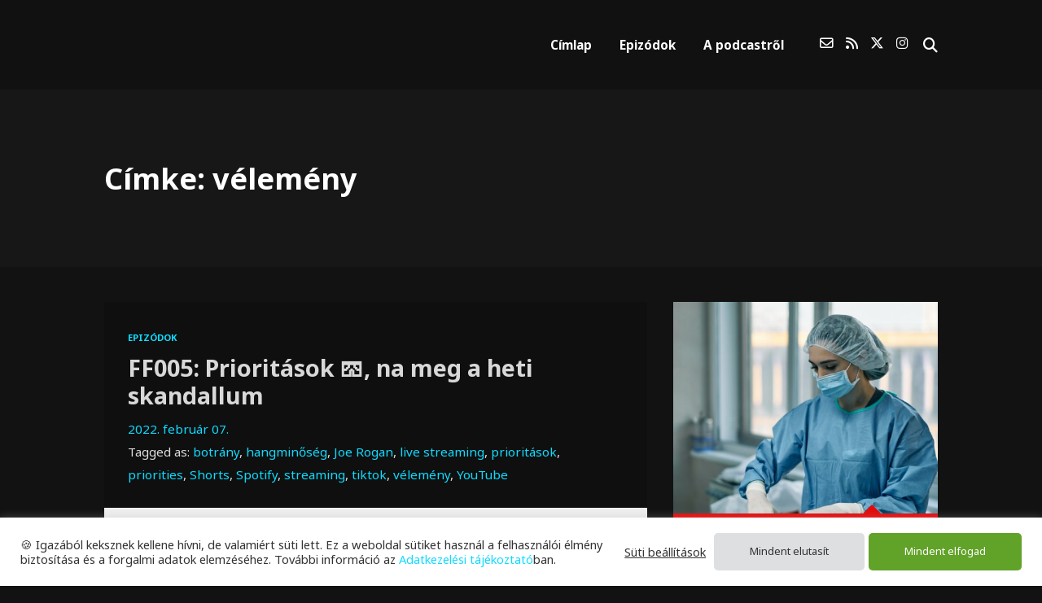

--- FILE ---
content_type: text/html; charset=UTF-8
request_url: https://felvetel.com/tag/velemeny/
body_size: 33966
content:
<!DOCTYPE html>
<html dir="ltr" lang="hu" prefix="og: https://ogp.me/ns#" class="no-js">
<head>
	
    <meta http-equiv="Content-Type" content="text/html; charset=UTF-8" />
    
    <!-- Mobile Specific -->
    <!--<meta name="viewport" content="width=device-width, initial-scale=1, maximum-scale=1">-->
    <meta name="viewport" content="width=device-width, initial-scale=1">

        
    <title>vélemény | Figyelem, Felvétel</title>
<style>h1, h2, h3, h4, h5, h6, .fromtheblog h2.title, .fromtheblog article .post-header h2, .fromtheblog.list h2.title, .next-week h3 { font-family: "Noto Sans"; font-weight: 700; font-style: normal; } .pod-2-podcast-archive-list .podpost .right .post-excerpt .title, .page-template-pagepage-archive-php .archive_cols h2, .post.format-link .entry-content > p:first-of-type a:link, .post.format-link .entry-content > p:first-of-type a:visited { font-weight: 700; }.post .entry-header .entry-title { font-family: "Noto Sans"; font-weight: 700; text-align: left; font-style: normal; font-size: 33px; font-size: calc( 20px + 0.68vw ); } body.podcaster-theme { font-family: "Noto Sans"; font-weight: 400; text-align: left; font-style: normal; font-size: 18px; font-size: calc( 14px + 0.21vw ); } .newsletter-container .newsletter-form input[type="name"], .newsletter-container .newsletter-form input[type="text"], .newsletter-container .newsletter-form input[type="email"] { font-family: "Noto Sans"; font-weight: 400; text-align: left; font-style: normal; font-size: 18px; font-size: calc( 14px + 0.21vw ); } input[type="text"], input[type="email"], input[type="password"], textarea { font-family: "Noto Sans"; font-weight: 400; font-style: normal; } /* Logo &amp; Nav */ .above header .main-title a { font-family: "Noto Sans"; font-weight: 400; font-style: normal; } #nav .thst-menu, #nav .menu { font-family: "Noto Sans"; font-weight: ; font-style: normal; } /* Front Page */ .front-page-header .text h2 a, .front-page-header .text h2, .front-page-header.text .content-text h2, .latest-episode .main-featured-post h2 a, .front-page-header .text .pulls-right h2, .front-page-header .text .pulls-left h2, .latest-episode .main-featured-post .pulls-right h2, .latest-episode .main-featured-post .pulls-left h2, .front-page-header .text .pulls-right h2 a, .front-page-header .text .pulls-left h2 a, .latest-episode .main-featured-post .pulls-right h2 a, .latest-episode .main-featured-post .pulls-left h2 a, .front-page-header .text h1 a:link, .front-page-header .text h1 a:visited, .front-page-header .text h1, .front-page-header.text .content-text h1, .latest-episode .main-featured-post h1 a:link, .latest-episode .main-featured-post h1 a:visited, .front-page-header .text .pulls-right h1, .front-page-header .text .pulls-left h1, .latest-episode .main-featured-post .pulls-right h1, .latest-episode .main-featured-post .pulls-left h1, .front-page-header .text .pulls-right h1 a, .front-page-header .text .pulls-left h1 a, .latest-episode .main-featured-post .pulls-right h1 a, .latest-episode .main-featured-post .pulls-left h1 a, .front-page-header-video-background .content-text h2 { font-family: "Noto Sans"; font-weight: 700; text-transform: none; font-style: normal; font-size: 42px; font-size: calc( 32px + 0.52vw ); line-height: 50px; line-height: calc(36px + 0.73vw ); } .latest-episode .main-featured-post .featured-excerpt, .latest-episode .main-featured-post .featured-excerpt p, .front-page-header .text p, .front-page-header .featured-excerpt, .front-page-header.text .content-text .content-blurb, .front-page-header-video-background .content-text p { font-family: "Noto Sans"; font-weight: 400; font-style: normal; font-size: 16px; font-size: calc( 16px + 0vw ); } .latest-episode .main-featured-post .mini-title, .front-page-indigo .latest-episode .main-featured-post .mini-title, .front-page-header .text .mini-title { font-family: "Raleway"; font-weight: 700; font-style: normal; font-size: 14px; font-size: calc( 14px + 0.1vw ); line-height: 24px; line-height: calc(24px + 0.42vw ); text-transform: ; } .next-week .mini-title { font-family: "Raleway"; font-weight: 600; font-style: normal; font-size: 12px; font-size: calc( 12px + 0.05vw ); line-height: 24px; line-height: calc(20px + 0.47vw ); text-transform: uppercase; letter-spacing: 2px; } .next-week h3, .next-week .schedule-message { font-family: "Raleway"; font-weight: 600; font-style: normal; font-size: 18px; font-size: calc( 14px + 0.21vw ); line-height: 32px; line-height: calc(24px + 0.42vw ); } /* Front Page Posts */ .list-of-episodes article .post-header h2, .list-of-episodes article.list .post-header h2, .list-of-episodes.front-has-sidebar article .post-header h2, .main-content.blog-front-page .post .entry-header .entry-title { font-family: "Noto Sans"; font-weight: 700; text-align: left; line-height: 20px; line-height: calc(32px + -0.63vw ); font-style: normal; font-size: 14px; font-size: calc( 24px + -0.52vw ); } .list-of-episodes article .post-content, .list-of-episodes.front-has-sidebar article .post-content, .front-page-indigo .list-of-episodes article .post-content { font-family: "Noto Sans"; font-weight: 400; text-align: left; line-height: 24px; line-height: calc( 20px + 0.21vw ); font-style: normal; font-size: 16px; font-size: calc( 14px + 0.1vw ); } .list-of-episodes article .post-header ul { font-family: "Raleway"; font-weight: 700; text-align: left; line-height: 24px; line-height: calc( 20px + 0.21vw ); font-style: normal; font-size: 13px; font-size: calc( 14px + -0.05vw ); text-transform: uppercase; } .list-of-episodes article .more-link { font-family: "Raleway"; font-weight: 700; text-align: left; line-height: 32px; line-height: calc( 20px + 0.63vw ); font-style: normal; font-size: 18px; font-size: calc( 14px + 0.21vw ); } /* Single Post */ .single .single-featured h1, .single .single-featured h2, .single .post .entry-header .entry-title { font-family: "Noto Sans"; font-weight: 700; text-align: left; line-height: 56px; line-height: calc( 32px + 1.25vw ); font-style: normal; font-size: 42px; font-size: calc( 24px + 0.94vw ); } .single .entry-container h1, .single .entry-container h2, .single .entry-container h3, .single .entry-container h4, .single .entry-container h5, .single .entry-container h6, .single .post.format-link .entry-content > p:first-of-type { font-family: "Noto Sans"; } .single .entry-content h1, .single .entry-content h2, .single .entry-content h3, .single .entry-content h4, .single .entry-content h5, .single .entry-content h6 { text-align: left; } .single .entry-container, .single textarea, .single .author-description h4 span, .single input[type="text"], .single input[type="email"], .single input[type="password"] { font-family: "Noto Sans"; font-weight: 400; text-align: left; font-style: normal; font-size: 18px; font-size: calc( 16px + 0.1vw ); } /*.single .entry-container,*/ .single textarea { line-height: 32px; line-height: calc(20px + 0.63vw ); } .single .caption-container, .single .single-featured span.mini-title, .single-featured.header-audio-type-style-1 .single-featured-audio-container .audio-single-header-title p { font-family: "Noto Sans"; text-align: left; } .single .mini-ex { font-family: "Noto Sans"; } /* Pages */ .reg .heading h1, .reg .heading h2, .page .reg .heading h1, .page .reg .heading h2, .podcast-archive .reg .heading h1, .search .reg .heading h1, .archive .reg .heading h1, .archive .reg .heading h2 { font-family: "Noto Sans"; font-weight: 700; line-height: 54px; line-height: calc( 32px + 1.15vw ); font-style: normal; font-size: 42px; font-size: calc( 24px + 0.94vw ); } .page .reg .heading p { font-family: Noto Sans; } .page .entry-container h1, .page .entry-container h2, .page .entry-container h3, .page .entry-container h4, .page .entry-container h5, .page .entry-container h6 { font-family: "Noto Sans"; } .arch_searchform #ind_searchform div #ind_s, .page .entry-container, .page:not(.front-page-blog-template) .post .entry-content, .podcast-archive .post .entry-content, .page .reg .heading .title p, .archive .reg .heading .title p, .search .reg .heading .title p { font-family: "Noto Sans"; font-weight: 400; line-height: 32px; line-height: calc( 20px + 0.63vw ); font-style: normal; font-size: 18px; font-size: calc( 16px + 0.1vw ); } .page .caption-container { font-family: "Noto Sans"; line-height: 32px; line-height: calc( 20px + 0.63vw ); } /* Blog */ .blog .static .heading .title h1 { font-family: "Noto Sans"; font-weight: 700; text-align: left; line-height: 54px; line-height: calc( 32px + 1.15vw ); font-style: normal; font-size: 42px; font-size: calc( 24px + 0.94vw ); } .blog .static .heading .title p { font-family: "Noto Sans"; font-weight: 400; text-align: left; line-height: 32px; line-height: calc( 20px + 0.63vw ); font-style: normal; font-size: 18px; font-size: calc( 14px + 0.21vw ); }</style>	<style>img:is([sizes="auto" i], [sizes^="auto," i]) { contain-intrinsic-size: 3000px 1500px }</style>
	
		<!-- All in One SEO 4.8.8 - aioseo.com -->
	<meta name="robots" content="max-image-preview:large" />
	<link rel="canonical" href="https://felvetel.com/tag/velemeny/" />
	<meta name="generator" content="All in One SEO (AIOSEO) 4.8.8" />
		<script type="application/ld+json" class="aioseo-schema">
			{"@context":"https:\/\/schema.org","@graph":[{"@type":"BreadcrumbList","@id":"https:\/\/felvetel.com\/tag\/velemeny\/#breadcrumblist","itemListElement":[{"@type":"ListItem","@id":"https:\/\/felvetel.com#listItem","position":1,"name":"Home","item":"https:\/\/felvetel.com","nextItem":{"@type":"ListItem","@id":"https:\/\/felvetel.com\/tag\/velemeny\/#listItem","name":"v\u00e9lem\u00e9ny"}},{"@type":"ListItem","@id":"https:\/\/felvetel.com\/tag\/velemeny\/#listItem","position":2,"name":"v\u00e9lem\u00e9ny","previousItem":{"@type":"ListItem","@id":"https:\/\/felvetel.com#listItem","name":"Home"}}]},{"@type":"CollectionPage","@id":"https:\/\/felvetel.com\/tag\/velemeny\/#collectionpage","url":"https:\/\/felvetel.com\/tag\/velemeny\/","name":"v\u00e9lem\u00e9ny | Figyelem, Felv\u00e9tel","inLanguage":"hu-HU","isPartOf":{"@id":"https:\/\/felvetel.com\/#website"},"breadcrumb":{"@id":"https:\/\/felvetel.com\/tag\/velemeny\/#breadcrumblist"}},{"@type":"Organization","@id":"https:\/\/felvetel.com\/#organization","name":"Figyelem, Felv\u00e9tel!","url":"https:\/\/felvetel.com\/","logo":{"@type":"ImageObject","url":"https:\/\/felvetel.com\/wp-content\/uploads\/2022\/04\/figyelemfelvetel_logo-1.svg","@id":"https:\/\/felvetel.com\/tag\/velemeny\/#organizationLogo","caption":"logo"},"image":{"@id":"https:\/\/felvetel.com\/tag\/velemeny\/#organizationLogo"},"sameAs":["https:\/\/www.facebook.com\/figyelemfelvetel","https:\/\/twitter.com\/TomiFalcsik","https:\/\/www.instagram.com\/tomi.falcsik\/"]},{"@type":"WebSite","@id":"https:\/\/felvetel.com\/#website","url":"https:\/\/felvetel.com\/","name":"Figyelem, Felv\u00e9tel","inLanguage":"hu-HU","publisher":{"@id":"https:\/\/felvetel.com\/#organization"}}]}
		</script>
		<!-- All in One SEO -->

<link rel='dns-prefetch' href='//fonts.googleapis.com' />
<link rel='preconnect' href='https://fonts.gstatic.com' crossorigin />
<link rel="alternate" type="application/rss+xml" title="Figyelem, Felvétel &raquo; hírcsatorna" href="https://felvetel.com/feed/" />
<link rel="alternate" type="application/rss+xml" title="Figyelem, Felvétel &raquo; hozzászólás hírcsatorna" href="https://felvetel.com/comments/feed/" />
<link rel="alternate" type="application/rss+xml" title="Figyelem, Felvétel &raquo; vélemény címke hírcsatorna" href="https://felvetel.com/tag/velemeny/feed/" />
		<!-- This site uses the Google Analytics by MonsterInsights plugin v9.8.0 - Using Analytics tracking - https://www.monsterinsights.com/ -->
							<script src="//www.googletagmanager.com/gtag/js?id=G-PQ1SB68YWQ"  data-cfasync="false" data-wpfc-render="false" async></script>
			<script type="text/plain" data-cli-class="cli-blocker-script"  data-cli-script-type="analytics" data-cli-block="true"  data-cli-element-position="head" data-cfasync="false" data-wpfc-render="false">
				var mi_version = '9.8.0';
				var mi_track_user = true;
				var mi_no_track_reason = '';
								var MonsterInsightsDefaultLocations = {"page_location":"https:\/\/felvetel.com\/tag\/velemeny\/"};
								if ( typeof MonsterInsightsPrivacyGuardFilter === 'function' ) {
					var MonsterInsightsLocations = (typeof MonsterInsightsExcludeQuery === 'object') ? MonsterInsightsPrivacyGuardFilter( MonsterInsightsExcludeQuery ) : MonsterInsightsPrivacyGuardFilter( MonsterInsightsDefaultLocations );
				} else {
					var MonsterInsightsLocations = (typeof MonsterInsightsExcludeQuery === 'object') ? MonsterInsightsExcludeQuery : MonsterInsightsDefaultLocations;
				}

								var disableStrs = [
										'ga-disable-G-PQ1SB68YWQ',
									];

				/* Function to detect opted out users */
				function __gtagTrackerIsOptedOut() {
					for (var index = 0; index < disableStrs.length; index++) {
						if (document.cookie.indexOf(disableStrs[index] + '=true') > -1) {
							return true;
						}
					}

					return false;
				}

				/* Disable tracking if the opt-out cookie exists. */
				if (__gtagTrackerIsOptedOut()) {
					for (var index = 0; index < disableStrs.length; index++) {
						window[disableStrs[index]] = true;
					}
				}

				/* Opt-out function */
				function __gtagTrackerOptout() {
					for (var index = 0; index < disableStrs.length; index++) {
						document.cookie = disableStrs[index] + '=true; expires=Thu, 31 Dec 2099 23:59:59 UTC; path=/';
						window[disableStrs[index]] = true;
					}
				}

				if ('undefined' === typeof gaOptout) {
					function gaOptout() {
						__gtagTrackerOptout();
					}
				}
								window.dataLayer = window.dataLayer || [];

				window.MonsterInsightsDualTracker = {
					helpers: {},
					trackers: {},
				};
				if (mi_track_user) {
					function __gtagDataLayer() {
						dataLayer.push(arguments);
					}

					function __gtagTracker(type, name, parameters) {
						if (!parameters) {
							parameters = {};
						}

						if (parameters.send_to) {
							__gtagDataLayer.apply(null, arguments);
							return;
						}

						if (type === 'event') {
														parameters.send_to = monsterinsights_frontend.v4_id;
							var hookName = name;
							if (typeof parameters['event_category'] !== 'undefined') {
								hookName = parameters['event_category'] + ':' + name;
							}

							if (typeof MonsterInsightsDualTracker.trackers[hookName] !== 'undefined') {
								MonsterInsightsDualTracker.trackers[hookName](parameters);
							} else {
								__gtagDataLayer('event', name, parameters);
							}
							
						} else {
							__gtagDataLayer.apply(null, arguments);
						}
					}

					__gtagTracker('js', new Date());
					__gtagTracker('set', {
						'developer_id.dZGIzZG': true,
											});
					if ( MonsterInsightsLocations.page_location ) {
						__gtagTracker('set', MonsterInsightsLocations);
					}
										__gtagTracker('config', 'G-PQ1SB68YWQ', {"forceSSL":"true","link_attribution":"true"} );
										window.gtag = __gtagTracker;										(function () {
						/* https://developers.google.com/analytics/devguides/collection/analyticsjs/ */
						/* ga and __gaTracker compatibility shim. */
						var noopfn = function () {
							return null;
						};
						var newtracker = function () {
							return new Tracker();
						};
						var Tracker = function () {
							return null;
						};
						var p = Tracker.prototype;
						p.get = noopfn;
						p.set = noopfn;
						p.send = function () {
							var args = Array.prototype.slice.call(arguments);
							args.unshift('send');
							__gaTracker.apply(null, args);
						};
						var __gaTracker = function () {
							var len = arguments.length;
							if (len === 0) {
								return;
							}
							var f = arguments[len - 1];
							if (typeof f !== 'object' || f === null || typeof f.hitCallback !== 'function') {
								if ('send' === arguments[0]) {
									var hitConverted, hitObject = false, action;
									if ('event' === arguments[1]) {
										if ('undefined' !== typeof arguments[3]) {
											hitObject = {
												'eventAction': arguments[3],
												'eventCategory': arguments[2],
												'eventLabel': arguments[4],
												'value': arguments[5] ? arguments[5] : 1,
											}
										}
									}
									if ('pageview' === arguments[1]) {
										if ('undefined' !== typeof arguments[2]) {
											hitObject = {
												'eventAction': 'page_view',
												'page_path': arguments[2],
											}
										}
									}
									if (typeof arguments[2] === 'object') {
										hitObject = arguments[2];
									}
									if (typeof arguments[5] === 'object') {
										Object.assign(hitObject, arguments[5]);
									}
									if ('undefined' !== typeof arguments[1].hitType) {
										hitObject = arguments[1];
										if ('pageview' === hitObject.hitType) {
											hitObject.eventAction = 'page_view';
										}
									}
									if (hitObject) {
										action = 'timing' === arguments[1].hitType ? 'timing_complete' : hitObject.eventAction;
										hitConverted = mapArgs(hitObject);
										__gtagTracker('event', action, hitConverted);
									}
								}
								return;
							}

							function mapArgs(args) {
								var arg, hit = {};
								var gaMap = {
									'eventCategory': 'event_category',
									'eventAction': 'event_action',
									'eventLabel': 'event_label',
									'eventValue': 'event_value',
									'nonInteraction': 'non_interaction',
									'timingCategory': 'event_category',
									'timingVar': 'name',
									'timingValue': 'value',
									'timingLabel': 'event_label',
									'page': 'page_path',
									'location': 'page_location',
									'title': 'page_title',
									'referrer' : 'page_referrer',
								};
								for (arg in args) {
																		if (!(!args.hasOwnProperty(arg) || !gaMap.hasOwnProperty(arg))) {
										hit[gaMap[arg]] = args[arg];
									} else {
										hit[arg] = args[arg];
									}
								}
								return hit;
							}

							try {
								f.hitCallback();
							} catch (ex) {
							}
						};
						__gaTracker.create = newtracker;
						__gaTracker.getByName = newtracker;
						__gaTracker.getAll = function () {
							return [];
						};
						__gaTracker.remove = noopfn;
						__gaTracker.loaded = true;
						window['__gaTracker'] = __gaTracker;
					})();
									} else {
										console.log("");
					(function () {
						function __gtagTracker() {
							return null;
						}

						window['__gtagTracker'] = __gtagTracker;
						window['gtag'] = __gtagTracker;
					})();
									}
			</script>
			
							<!-- / Google Analytics by MonsterInsights -->
		<script>
window._wpemojiSettings = {"baseUrl":"https:\/\/s.w.org\/images\/core\/emoji\/16.0.1\/72x72\/","ext":".png","svgUrl":"https:\/\/s.w.org\/images\/core\/emoji\/16.0.1\/svg\/","svgExt":".svg","source":{"concatemoji":"https:\/\/felvetel.com\/wp-includes\/js\/wp-emoji-release.min.js?ver=6.8.3"}};
/*! This file is auto-generated */
!function(s,n){var o,i,e;function c(e){try{var t={supportTests:e,timestamp:(new Date).valueOf()};sessionStorage.setItem(o,JSON.stringify(t))}catch(e){}}function p(e,t,n){e.clearRect(0,0,e.canvas.width,e.canvas.height),e.fillText(t,0,0);var t=new Uint32Array(e.getImageData(0,0,e.canvas.width,e.canvas.height).data),a=(e.clearRect(0,0,e.canvas.width,e.canvas.height),e.fillText(n,0,0),new Uint32Array(e.getImageData(0,0,e.canvas.width,e.canvas.height).data));return t.every(function(e,t){return e===a[t]})}function u(e,t){e.clearRect(0,0,e.canvas.width,e.canvas.height),e.fillText(t,0,0);for(var n=e.getImageData(16,16,1,1),a=0;a<n.data.length;a++)if(0!==n.data[a])return!1;return!0}function f(e,t,n,a){switch(t){case"flag":return n(e,"\ud83c\udff3\ufe0f\u200d\u26a7\ufe0f","\ud83c\udff3\ufe0f\u200b\u26a7\ufe0f")?!1:!n(e,"\ud83c\udde8\ud83c\uddf6","\ud83c\udde8\u200b\ud83c\uddf6")&&!n(e,"\ud83c\udff4\udb40\udc67\udb40\udc62\udb40\udc65\udb40\udc6e\udb40\udc67\udb40\udc7f","\ud83c\udff4\u200b\udb40\udc67\u200b\udb40\udc62\u200b\udb40\udc65\u200b\udb40\udc6e\u200b\udb40\udc67\u200b\udb40\udc7f");case"emoji":return!a(e,"\ud83e\udedf")}return!1}function g(e,t,n,a){var r="undefined"!=typeof WorkerGlobalScope&&self instanceof WorkerGlobalScope?new OffscreenCanvas(300,150):s.createElement("canvas"),o=r.getContext("2d",{willReadFrequently:!0}),i=(o.textBaseline="top",o.font="600 32px Arial",{});return e.forEach(function(e){i[e]=t(o,e,n,a)}),i}function t(e){var t=s.createElement("script");t.src=e,t.defer=!0,s.head.appendChild(t)}"undefined"!=typeof Promise&&(o="wpEmojiSettingsSupports",i=["flag","emoji"],n.supports={everything:!0,everythingExceptFlag:!0},e=new Promise(function(e){s.addEventListener("DOMContentLoaded",e,{once:!0})}),new Promise(function(t){var n=function(){try{var e=JSON.parse(sessionStorage.getItem(o));if("object"==typeof e&&"number"==typeof e.timestamp&&(new Date).valueOf()<e.timestamp+604800&&"object"==typeof e.supportTests)return e.supportTests}catch(e){}return null}();if(!n){if("undefined"!=typeof Worker&&"undefined"!=typeof OffscreenCanvas&&"undefined"!=typeof URL&&URL.createObjectURL&&"undefined"!=typeof Blob)try{var e="postMessage("+g.toString()+"("+[JSON.stringify(i),f.toString(),p.toString(),u.toString()].join(",")+"));",a=new Blob([e],{type:"text/javascript"}),r=new Worker(URL.createObjectURL(a),{name:"wpTestEmojiSupports"});return void(r.onmessage=function(e){c(n=e.data),r.terminate(),t(n)})}catch(e){}c(n=g(i,f,p,u))}t(n)}).then(function(e){for(var t in e)n.supports[t]=e[t],n.supports.everything=n.supports.everything&&n.supports[t],"flag"!==t&&(n.supports.everythingExceptFlag=n.supports.everythingExceptFlag&&n.supports[t]);n.supports.everythingExceptFlag=n.supports.everythingExceptFlag&&!n.supports.flag,n.DOMReady=!1,n.readyCallback=function(){n.DOMReady=!0}}).then(function(){return e}).then(function(){var e;n.supports.everything||(n.readyCallback(),(e=n.source||{}).concatemoji?t(e.concatemoji):e.wpemoji&&e.twemoji&&(t(e.twemoji),t(e.wpemoji)))}))}((window,document),window._wpemojiSettings);
</script>
<link rel='stylesheet' id='podwd-widgets-css-css' href='https://felvetel.com/wp-content/plugins/podcaster-widgets/assets/css/podwd-widgets.css?ver=6.8.3' media='all' />
<link rel='stylesheet' id='thst-shortcodes-css' href='https://felvetel.com/wp-content/plugins/thst-shortcodes/shortcodes.css?ver=6.8.3' media='all' />
<style id='wp-emoji-styles-inline-css'>

	img.wp-smiley, img.emoji {
		display: inline !important;
		border: none !important;
		box-shadow: none !important;
		height: 1em !important;
		width: 1em !important;
		margin: 0 0.07em !important;
		vertical-align: -0.1em !important;
		background: none !important;
		padding: 0 !important;
	}
</style>
<link rel='stylesheet' id='wp-block-library-css' href='https://felvetel.com/wp-includes/css/dist/block-library/style.min.css?ver=6.8.3' media='all' />
<style id='classic-theme-styles-inline-css'>
/*! This file is auto-generated */
.wp-block-button__link{color:#fff;background-color:#32373c;border-radius:9999px;box-shadow:none;text-decoration:none;padding:calc(.667em + 2px) calc(1.333em + 2px);font-size:1.125em}.wp-block-file__button{background:#32373c;color:#fff;text-decoration:none}
</style>
<style id='global-styles-inline-css'>
:root{--wp--preset--aspect-ratio--square: 1;--wp--preset--aspect-ratio--4-3: 4/3;--wp--preset--aspect-ratio--3-4: 3/4;--wp--preset--aspect-ratio--3-2: 3/2;--wp--preset--aspect-ratio--2-3: 2/3;--wp--preset--aspect-ratio--16-9: 16/9;--wp--preset--aspect-ratio--9-16: 9/16;--wp--preset--color--black: #000000;--wp--preset--color--cyan-bluish-gray: #abb8c3;--wp--preset--color--white: #ffffff;--wp--preset--color--pale-pink: #f78da7;--wp--preset--color--vivid-red: #cf2e2e;--wp--preset--color--luminous-vivid-orange: #ff6900;--wp--preset--color--luminous-vivid-amber: #fcb900;--wp--preset--color--light-green-cyan: #7bdcb5;--wp--preset--color--vivid-green-cyan: #00d084;--wp--preset--color--pale-cyan-blue: #8ed1fc;--wp--preset--color--vivid-cyan-blue: #0693e3;--wp--preset--color--vivid-purple: #9b51e0;--wp--preset--color--azure-blue: #252ee5;--wp--preset--color--slate-grey: #555555;--wp--preset--color--dolphin-grey: #aaaaaa;--wp--preset--color--sliver-grey: #dddddd;--wp--preset--gradient--vivid-cyan-blue-to-vivid-purple: linear-gradient(135deg,rgba(6,147,227,1) 0%,rgb(155,81,224) 100%);--wp--preset--gradient--light-green-cyan-to-vivid-green-cyan: linear-gradient(135deg,rgb(122,220,180) 0%,rgb(0,208,130) 100%);--wp--preset--gradient--luminous-vivid-amber-to-luminous-vivid-orange: linear-gradient(135deg,rgba(252,185,0,1) 0%,rgba(255,105,0,1) 100%);--wp--preset--gradient--luminous-vivid-orange-to-vivid-red: linear-gradient(135deg,rgba(255,105,0,1) 0%,rgb(207,46,46) 100%);--wp--preset--gradient--very-light-gray-to-cyan-bluish-gray: linear-gradient(135deg,rgb(238,238,238) 0%,rgb(169,184,195) 100%);--wp--preset--gradient--cool-to-warm-spectrum: linear-gradient(135deg,rgb(74,234,220) 0%,rgb(151,120,209) 20%,rgb(207,42,186) 40%,rgb(238,44,130) 60%,rgb(251,105,98) 80%,rgb(254,248,76) 100%);--wp--preset--gradient--blush-light-purple: linear-gradient(135deg,rgb(255,206,236) 0%,rgb(152,150,240) 100%);--wp--preset--gradient--blush-bordeaux: linear-gradient(135deg,rgb(254,205,165) 0%,rgb(254,45,45) 50%,rgb(107,0,62) 100%);--wp--preset--gradient--luminous-dusk: linear-gradient(135deg,rgb(255,203,112) 0%,rgb(199,81,192) 50%,rgb(65,88,208) 100%);--wp--preset--gradient--pale-ocean: linear-gradient(135deg,rgb(255,245,203) 0%,rgb(182,227,212) 50%,rgb(51,167,181) 100%);--wp--preset--gradient--electric-grass: linear-gradient(135deg,rgb(202,248,128) 0%,rgb(113,206,126) 100%);--wp--preset--gradient--midnight: linear-gradient(135deg,rgb(2,3,129) 0%,rgb(40,116,252) 100%);--wp--preset--font-size--small: 13px;--wp--preset--font-size--medium: 20px;--wp--preset--font-size--large: 36px;--wp--preset--font-size--x-large: 42px;--wp--preset--spacing--20: 0.44rem;--wp--preset--spacing--30: 0.67rem;--wp--preset--spacing--40: 1rem;--wp--preset--spacing--50: 1.5rem;--wp--preset--spacing--60: 2.25rem;--wp--preset--spacing--70: 3.38rem;--wp--preset--spacing--80: 5.06rem;--wp--preset--shadow--natural: 6px 6px 9px rgba(0, 0, 0, 0.2);--wp--preset--shadow--deep: 12px 12px 50px rgba(0, 0, 0, 0.4);--wp--preset--shadow--sharp: 6px 6px 0px rgba(0, 0, 0, 0.2);--wp--preset--shadow--outlined: 6px 6px 0px -3px rgba(255, 255, 255, 1), 6px 6px rgba(0, 0, 0, 1);--wp--preset--shadow--crisp: 6px 6px 0px rgba(0, 0, 0, 1);}:where(.is-layout-flex){gap: 0.5em;}:where(.is-layout-grid){gap: 0.5em;}body .is-layout-flex{display: flex;}.is-layout-flex{flex-wrap: wrap;align-items: center;}.is-layout-flex > :is(*, div){margin: 0;}body .is-layout-grid{display: grid;}.is-layout-grid > :is(*, div){margin: 0;}:where(.wp-block-columns.is-layout-flex){gap: 2em;}:where(.wp-block-columns.is-layout-grid){gap: 2em;}:where(.wp-block-post-template.is-layout-flex){gap: 1.25em;}:where(.wp-block-post-template.is-layout-grid){gap: 1.25em;}.has-black-color{color: var(--wp--preset--color--black) !important;}.has-cyan-bluish-gray-color{color: var(--wp--preset--color--cyan-bluish-gray) !important;}.has-white-color{color: var(--wp--preset--color--white) !important;}.has-pale-pink-color{color: var(--wp--preset--color--pale-pink) !important;}.has-vivid-red-color{color: var(--wp--preset--color--vivid-red) !important;}.has-luminous-vivid-orange-color{color: var(--wp--preset--color--luminous-vivid-orange) !important;}.has-luminous-vivid-amber-color{color: var(--wp--preset--color--luminous-vivid-amber) !important;}.has-light-green-cyan-color{color: var(--wp--preset--color--light-green-cyan) !important;}.has-vivid-green-cyan-color{color: var(--wp--preset--color--vivid-green-cyan) !important;}.has-pale-cyan-blue-color{color: var(--wp--preset--color--pale-cyan-blue) !important;}.has-vivid-cyan-blue-color{color: var(--wp--preset--color--vivid-cyan-blue) !important;}.has-vivid-purple-color{color: var(--wp--preset--color--vivid-purple) !important;}.has-black-background-color{background-color: var(--wp--preset--color--black) !important;}.has-cyan-bluish-gray-background-color{background-color: var(--wp--preset--color--cyan-bluish-gray) !important;}.has-white-background-color{background-color: var(--wp--preset--color--white) !important;}.has-pale-pink-background-color{background-color: var(--wp--preset--color--pale-pink) !important;}.has-vivid-red-background-color{background-color: var(--wp--preset--color--vivid-red) !important;}.has-luminous-vivid-orange-background-color{background-color: var(--wp--preset--color--luminous-vivid-orange) !important;}.has-luminous-vivid-amber-background-color{background-color: var(--wp--preset--color--luminous-vivid-amber) !important;}.has-light-green-cyan-background-color{background-color: var(--wp--preset--color--light-green-cyan) !important;}.has-vivid-green-cyan-background-color{background-color: var(--wp--preset--color--vivid-green-cyan) !important;}.has-pale-cyan-blue-background-color{background-color: var(--wp--preset--color--pale-cyan-blue) !important;}.has-vivid-cyan-blue-background-color{background-color: var(--wp--preset--color--vivid-cyan-blue) !important;}.has-vivid-purple-background-color{background-color: var(--wp--preset--color--vivid-purple) !important;}.has-black-border-color{border-color: var(--wp--preset--color--black) !important;}.has-cyan-bluish-gray-border-color{border-color: var(--wp--preset--color--cyan-bluish-gray) !important;}.has-white-border-color{border-color: var(--wp--preset--color--white) !important;}.has-pale-pink-border-color{border-color: var(--wp--preset--color--pale-pink) !important;}.has-vivid-red-border-color{border-color: var(--wp--preset--color--vivid-red) !important;}.has-luminous-vivid-orange-border-color{border-color: var(--wp--preset--color--luminous-vivid-orange) !important;}.has-luminous-vivid-amber-border-color{border-color: var(--wp--preset--color--luminous-vivid-amber) !important;}.has-light-green-cyan-border-color{border-color: var(--wp--preset--color--light-green-cyan) !important;}.has-vivid-green-cyan-border-color{border-color: var(--wp--preset--color--vivid-green-cyan) !important;}.has-pale-cyan-blue-border-color{border-color: var(--wp--preset--color--pale-cyan-blue) !important;}.has-vivid-cyan-blue-border-color{border-color: var(--wp--preset--color--vivid-cyan-blue) !important;}.has-vivid-purple-border-color{border-color: var(--wp--preset--color--vivid-purple) !important;}.has-vivid-cyan-blue-to-vivid-purple-gradient-background{background: var(--wp--preset--gradient--vivid-cyan-blue-to-vivid-purple) !important;}.has-light-green-cyan-to-vivid-green-cyan-gradient-background{background: var(--wp--preset--gradient--light-green-cyan-to-vivid-green-cyan) !important;}.has-luminous-vivid-amber-to-luminous-vivid-orange-gradient-background{background: var(--wp--preset--gradient--luminous-vivid-amber-to-luminous-vivid-orange) !important;}.has-luminous-vivid-orange-to-vivid-red-gradient-background{background: var(--wp--preset--gradient--luminous-vivid-orange-to-vivid-red) !important;}.has-very-light-gray-to-cyan-bluish-gray-gradient-background{background: var(--wp--preset--gradient--very-light-gray-to-cyan-bluish-gray) !important;}.has-cool-to-warm-spectrum-gradient-background{background: var(--wp--preset--gradient--cool-to-warm-spectrum) !important;}.has-blush-light-purple-gradient-background{background: var(--wp--preset--gradient--blush-light-purple) !important;}.has-blush-bordeaux-gradient-background{background: var(--wp--preset--gradient--blush-bordeaux) !important;}.has-luminous-dusk-gradient-background{background: var(--wp--preset--gradient--luminous-dusk) !important;}.has-pale-ocean-gradient-background{background: var(--wp--preset--gradient--pale-ocean) !important;}.has-electric-grass-gradient-background{background: var(--wp--preset--gradient--electric-grass) !important;}.has-midnight-gradient-background{background: var(--wp--preset--gradient--midnight) !important;}.has-small-font-size{font-size: var(--wp--preset--font-size--small) !important;}.has-medium-font-size{font-size: var(--wp--preset--font-size--medium) !important;}.has-large-font-size{font-size: var(--wp--preset--font-size--large) !important;}.has-x-large-font-size{font-size: var(--wp--preset--font-size--x-large) !important;}
:where(.wp-block-post-template.is-layout-flex){gap: 1.25em;}:where(.wp-block-post-template.is-layout-grid){gap: 1.25em;}
:where(.wp-block-columns.is-layout-flex){gap: 2em;}:where(.wp-block-columns.is-layout-grid){gap: 2em;}
:root :where(.wp-block-pullquote){font-size: 1.5em;line-height: 1.6;}
</style>
<link rel='stylesheet' id='contact-form-7-css' href='https://felvetel.com/wp-content/plugins/contact-form-7/includes/css/styles.css?ver=6.1.2' media='all' />
<link rel='stylesheet' id='cookie-law-info-css' href='https://felvetel.com/wp-content/plugins/cookie-law-info/legacy/public/css/cookie-law-info-public.css?ver=3.3.5' media='all' />
<link rel='stylesheet' id='cookie-law-info-gdpr-css' href='https://felvetel.com/wp-content/plugins/cookie-law-info/legacy/public/css/cookie-law-info-gdpr.css?ver=3.3.5' media='all' />
<link rel='stylesheet' id='default-fonts-css' href='https://felvetel.com/wp-content/themes/podcaster/fonts/default/stylesheet.css?ver=6.8.3' media='all' />
<link rel='stylesheet' id='themestation-fontawesome-css' href='https://felvetel.com/wp-content/themes/podcaster/css/all.min.css?ver=6.8.3' media='all' />
<link rel='stylesheet' id='themestation-custom-font-css' href='https://felvetel.com/wp-content/themes/podcaster/fonts/custom/apfel/stylesheet.css?ver=6.8.3' media='all' />
<link rel='stylesheet' id='themestation-flexslider-css' href='https://felvetel.com/wp-content/themes/podcaster/css/flexslider.css?ver=6.8.3' media='all' />
<link rel='stylesheet' id='themestation-lightbox-css' href='https://felvetel.com/wp-content/themes/podcaster/css/lightbox.css?ver=6.8.3' media='all' />
<link rel='stylesheet' id='themestation-media-player-new-css' href='https://felvetel.com/wp-content/themes/podcaster/css/media-player-new.css?ver=6.8.3' media='all' />
<link rel='stylesheet' id='contscr-css-css' href='https://felvetel.com/wp-content/themes/podcaster/css/jquery.mCustomScrollbar.css?ver=6.8.3' media='all' />
<link rel='stylesheet' id='themestation-style-css' href='https://felvetel.com/wp-content/themes/podcaster/style.css?ver=6.8.3' media='all' />
<link rel='stylesheet' id='pod-responsive-css' href='https://felvetel.com/wp-content/themes/podcaster/css/responsive.css?ver=6.8.3' media='all' />
<link rel='stylesheet' id='podcaster-dark-css' href='https://felvetel.com/wp-content/themes/podcaster/css/dark.css?ver=6.8.3' media='all' />
<link rel="preload" as="style" href="https://fonts.googleapis.com/css?family=Noto%20Sans:700,400%7CRaleway:700,600&#038;subset=latin-ext&#038;display=swap&#038;ver=1650307941" /><link rel="stylesheet" href="https://fonts.googleapis.com/css?family=Noto%20Sans:700,400%7CRaleway:700,600&#038;subset=latin-ext&#038;display=swap&#038;ver=1650307941" media="print" onload="this.media='all'"><noscript><link rel="stylesheet" href="https://fonts.googleapis.com/css?family=Noto%20Sans:700,400%7CRaleway:700,600&#038;subset=latin-ext&#038;display=swap&#038;ver=1650307941" /></noscript><script src="https://felvetel.com/wp-includes/js/jquery/jquery.min.js?ver=3.7.1" id="jquery-core-js"></script>
<script src="https://felvetel.com/wp-includes/js/jquery/jquery-migrate.min.js?ver=3.4.1" id="jquery-migrate-js"></script>
<script src="https://felvetel.com/wp-includes/js/jquery/ui/core.min.js?ver=1.13.3" id="jquery-ui-core-js"></script>
<script src="https://felvetel.com/wp-includes/js/jquery/ui/tabs.min.js?ver=1.13.3" id="jquery-ui-tabs-js"></script>
<script src="https://felvetel.com/wp-includes/js/jquery/ui/accordion.min.js?ver=1.13.3" id="jquery-ui-accordion-js"></script>
<script src="https://felvetel.com/wp-content/plugins/thst-shortcodes/js/thst-shortcodes-lib.js?ver=6.8.3" id="thst-shortcodes-lib-js"></script>
<script type="text/plain" data-cli-class="cli-blocker-script"  data-cli-script-type="analytics" data-cli-block="true"  data-cli-element-position="head" src="https://felvetel.com/wp-content/plugins/google-analytics-for-wordpress/assets/js/frontend-gtag.min.js?ver=9.8.0" id="monsterinsights-frontend-script-js" async data-wp-strategy="async"></script>
<script data-cfasync="false" data-wpfc-render="false" id='monsterinsights-frontend-script-js-extra'>var monsterinsights_frontend = {"js_events_tracking":"true","download_extensions":"m4a,doc,pdf,ppt,zip,xls,docx,pptx,xlsx","inbound_paths":"[{\"path\":\"\\\/go\\\/\",\"label\":\"affiliate\"},{\"path\":\"\\\/recommend\\\/\",\"label\":\"affiliate\"}]","home_url":"https:\/\/felvetel.com","hash_tracking":"false","v4_id":"G-PQ1SB68YWQ"};</script>
<script id="cookie-law-info-js-extra">
var Cli_Data = {"nn_cookie_ids":["CookieLawInfoConsent","cookielawinfo-checkbox-advertisement","_gid","_gat_gtag_UA_226124011_1","_ga_PQ1SB68YWQ","_ga"],"cookielist":[],"non_necessary_cookies":{"necessary":["CookieLawInfoConsent"],"analytics":["_gid","_gat_gtag_UA_226124011_1","_ga_PQ1SB68YWQ","_ga"]},"ccpaEnabled":"","ccpaRegionBased":"","ccpaBarEnabled":"","strictlyEnabled":["necessary","obligatoire"],"ccpaType":"gdpr","js_blocking":"1","custom_integration":"","triggerDomRefresh":"","secure_cookies":""};
var cli_cookiebar_settings = {"animate_speed_hide":"500","animate_speed_show":"500","background":"#FFF","border":"#b1a6a6c2","border_on":"","button_1_button_colour":"#61a229","button_1_button_hover":"#4e8221","button_1_link_colour":"#fff","button_1_as_button":"1","button_1_new_win":"","button_2_button_colour":"#333","button_2_button_hover":"#292929","button_2_link_colour":"#444","button_2_as_button":"","button_2_hidebar":"","button_3_button_colour":"#dedfe0","button_3_button_hover":"#b2b2b3","button_3_link_colour":"#333333","button_3_as_button":"1","button_3_new_win":"","button_4_button_colour":"#dedfe0","button_4_button_hover":"#b2b2b3","button_4_link_colour":"#333333","button_4_as_button":"","button_7_button_colour":"#61a229","button_7_button_hover":"#4e8221","button_7_link_colour":"#fff","button_7_as_button":"1","button_7_new_win":"","font_family":"inherit","header_fix":"","notify_animate_hide":"1","notify_animate_show":"","notify_div_id":"#cookie-law-info-bar","notify_position_horizontal":"right","notify_position_vertical":"bottom","scroll_close":"1","scroll_close_reload":"","accept_close_reload":"","reject_close_reload":"","showagain_tab":"","showagain_background":"#fff","showagain_border":"#000","showagain_div_id":"#cookie-law-info-again","showagain_x_position":"100px","text":"#333333","show_once_yn":"","show_once":"10000","logging_on":"","as_popup":"","popup_overlay":"1","bar_heading_text":"","cookie_bar_as":"banner","popup_showagain_position":"bottom-right","widget_position":"left"};
var log_object = {"ajax_url":"https:\/\/felvetel.com\/wp-admin\/admin-ajax.php"};
</script>
<script src="https://felvetel.com/wp-content/plugins/cookie-law-info/legacy/public/js/cookie-law-info-public.js?ver=3.3.5" id="cookie-law-info-js"></script>
<script src="https://felvetel.com/wp-content/themes/podcaster/js/modernizr.js?ver=1.0" id="thst-modernizr-js"></script>
<script src="https://felvetel.com/wp-content/themes/podcaster/js/res_men.js?ver=1.0" id="thst-resmen-js"></script>
<script src="https://felvetel.com/wp-content/themes/podcaster/js/imagesloaded.pkgd.min.js?ver=3.2.2" id="thst-imagesloaded-js"></script>
<script src="https://felvetel.com/wp-content/themes/podcaster/js/masonry.pkgd.min.js?ver=3.2.2" id="thst-masonry-js"></script>
<script id="thst-resize-js-extra">
var podresize = {"readdirection":""};
</script>
<script src="https://felvetel.com/wp-content/themes/podcaster/js/pod-resize.js?ver=1.0" id="thst-resize-js"></script>
<script id="pod_loadmore-js-extra">
var pod_loadmore_params = {"ajaxurl":"https:\/\/felvetel.com\/wp-admin\/admin-ajax.php","posts":"{\"cat\":3,\"posts_per_page\":6,\"paged\":1,\"ignore_sticky_posts\":true,\"post_status\":\"published\",\"error\":\"\",\"m\":\"\",\"p\":0,\"post_parent\":\"\",\"subpost\":\"\",\"subpost_id\":\"\",\"attachment\":\"\",\"attachment_id\":0,\"name\":\"\",\"pagename\":\"\",\"page_id\":0,\"second\":\"\",\"minute\":\"\",\"hour\":\"\",\"day\":0,\"monthnum\":0,\"year\":0,\"w\":0,\"category_name\":\"epizodok\",\"tag\":\"\",\"tag_id\":\"\",\"author\":\"\",\"author_name\":\"\",\"feed\":\"\",\"tb\":\"\",\"meta_key\":\"\",\"meta_value\":\"\",\"preview\":\"\",\"s\":\"\",\"sentence\":\"\",\"title\":\"\",\"fields\":\"all\",\"menu_order\":\"\",\"embed\":\"\",\"category__in\":[],\"category__not_in\":[],\"category__and\":[],\"post__in\":[],\"post__not_in\":[],\"post_name__in\":[],\"tag__in\":[],\"tag__not_in\":[],\"tag__and\":[],\"tag_slug__in\":[],\"tag_slug__and\":[],\"post_parent__in\":[],\"post_parent__not_in\":[],\"author__in\":[],\"author__not_in\":[],\"search_columns\":[],\"suppress_filters\":false,\"cache_results\":true,\"update_post_term_cache\":true,\"update_menu_item_cache\":false,\"lazy_load_term_meta\":true,\"update_post_meta_cache\":true,\"post_type\":\"\",\"nopaging\":false,\"comments_per_page\":\"50\",\"no_found_rows\":false,\"order\":\"DESC\"}","current_page":"1","max_page":"4","load_more_text":"Load More","loading_text":"Loading...","loaded_text":"No more posts to load.","originLeft":"","fp_ep_style":"front-page-fit-grid"};
</script>
<script src="https://felvetel.com/wp-content/themes/podcaster/js/pod-loadmore.js?ver=1" id="pod_loadmore-js"></script>
<link rel="https://api.w.org/" href="https://felvetel.com/wp-json/" /><link rel="alternate" title="JSON" type="application/json" href="https://felvetel.com/wp-json/wp/v2/tags/62" /><link rel="EditURI" type="application/rsd+xml" title="RSD" href="https://felvetel.com/xmlrpc.php?rsd" />
<meta name="generator" content="WordPress 6.8.3" />
<meta name="generator" content="Redux 4.5.8" />		<style id="wp-custom-css">
			
.m-0 {
    margin: 0!important
}

.mt-0,.my-0 {
    margin-top: 0!important
}

.mr-0,.mx-0 {
    margin-right: 0!important
}

.mb-0,.my-0 {
    margin-bottom: 0!important
}

.ml-0,.mx-0 {
    margin-left: 0!important
}

.m-1 {
    margin: .25rem!important
}

.mt-1,.my-1 {
    margin-top: .25rem!important
}

.mr-1,.mx-1 {
    margin-right: .25rem!important
}

.mb-1,.my-1 {
    margin-bottom: .25rem!important
}

.ml-1,.mx-1 {
    margin-left: .25rem!important
}

.m-2 {
    margin: .5rem!important
}

.mt-2,.my-2 {
    margin-top: .5rem!important
}

.mr-2,.mx-2 {
    margin-right: .5rem!important
}

.mb-2,.my-2 {
    margin-bottom: .5rem!important
}

.ml-2,.mx-2 {
    margin-left: .5rem!important
}

.m-3 {
    margin: 1rem!important
}

.mt-3,.my-3 {
    margin-top: 1rem!important
}

.mr-3,.mx-3 {
    margin-right: 1rem!important
}

.mb-3,.my-3 {
    margin-bottom: 1rem!important
}

.ml-3,.mx-3 {
    margin-left: 1rem!important
}

.m-4 {
    margin: 1.5rem!important
}

.mt-4,.my-4 {
    margin-top: 1.5rem!important
}

.mr-4,.mx-4 {
    margin-right: 1.5rem!important
}

.mb-4,.my-4 {
    margin-bottom: 1.5rem!important
}

.ml-4,.mx-4 {
    margin-left: 1.5rem!important
}

.m-5 {
    margin: 3rem!important
}

.mt-5,.my-5 {
    margin-top: 3rem!important
}

.mr-5,.mx-5 {
    margin-right: 3rem!important
}

.mb-5,.my-5 {
    margin-bottom: 3rem!important
}

.ml-5,.mx-5 {
    margin-left: 3rem!important
}

.p-0 {
    padding: 0!important
}

.pt-0,.py-0 {
    padding-top: 0!important
}

.pr-0,.px-0 {
    padding-right: 0!important
}

.pb-0,.py-0 {
    padding-bottom: 0!important
}

.pl-0,.px-0 {
    padding-left: 0!important
}

.p-1 {
    padding: .25rem!important
}

.pt-1,.py-1 {
    padding-top: .25rem!important
}

.pr-1,.px-1 {
    padding-right: .25rem!important
}

.pb-1,.py-1 {
    padding-bottom: .25rem!important
}

.pl-1,.px-1 {
    padding-left: .25rem!important
}

.p-2 {
    padding: .5rem!important
}

.pt-2,.py-2 {
    padding-top: .5rem!important
}

.pr-2,.px-2 {
    padding-right: .5rem!important
}

.pb-2,.py-2 {
    padding-bottom: .5rem!important
}

.pl-2,.px-2 {
    padding-left: .5rem!important
}

.p-3 {
    padding: 1rem!important
}

.pt-3,.py-3 {
    padding-top: 1rem!important
}

.pr-3,.px-3 {
    padding-right: 1rem!important
}

.pb-3,.py-3 {
    padding-bottom: 1rem!important
}

.pl-3,.px-3 {
    padding-left: 1rem!important
}

.p-4 {
    padding: 1.5rem!important
}

.pt-4,.py-4 {
    padding-top: 1.5rem!important
}

.pr-4,.px-4 {
    padding-right: 1.5rem!important
}

.pb-4,.py-4 {
    padding-bottom: 1.5rem!important
}

.pl-4,.px-4 {
    padding-left: 1.5rem!important
}

.p-5 {
    padding: 3rem!important
}

.pt-5,.py-5 {
    padding-top: 3rem!important
}

.pr-5,.px-5 {
    padding-right: 3rem!important
}

.pb-5,.py-5 {
    padding-bottom: 3rem!important
}

.pl-5,.px-5 {
    padding-left: 3rem!important
}

.m-n1 {
    margin: -.25rem!important
}

.mt-n1,.my-n1 {
    margin-top: -.25rem!important
}

.mr-n1,.mx-n1 {
    margin-right: -.25rem!important
}

.mb-n1,.my-n1 {
    margin-bottom: -.25rem!important
}

.ml-n1,.mx-n1 {
    margin-left: -.25rem!important
}

.m-n2 {
    margin: -.5rem!important
}

.mt-n2,.my-n2 {
    margin-top: -.5rem!important
}

.mr-n2,.mx-n2 {
    margin-right: -.5rem!important
}

.mb-n2,.my-n2 {
    margin-bottom: -.5rem!important
}

.ml-n2,.mx-n2 {
    margin-left: -.5rem!important
}

.m-n3 {
    margin: -1rem!important
}

.mt-n3,.my-n3 {
    margin-top: -1rem!important
}

.mr-n3,.mx-n3 {
    margin-right: -1rem!important
}

.mb-n3,.my-n3 {
    margin-bottom: -1rem!important
}

.ml-n3,.mx-n3 {
    margin-left: -1rem!important
}

.m-n4 {
    margin: -1.5rem!important
}

.mt-n4,.my-n4 {
    margin-top: -1.5rem!important
}

.mr-n4,.mx-n4 {
    margin-right: -1.5rem!important
}

.mb-n4,.my-n4 {
    margin-bottom: -1.5rem!important
}

.ml-n4,.mx-n4 {
    margin-left: -1.5rem!important
}

.m-n5 {
    margin: -3rem!important
}

.mt-n5,.my-n5 {
    margin-top: -3rem!important
}

.mr-n5,.mx-n5 {
    margin-right: -3rem!important
}

.mb-n5,.my-n5 {
    margin-bottom: -3rem!important
}

.ml-n5,.mx-n5 {
    margin-left: -3rem!important
}

.m-auto {
    margin: auto!important
}

.mt-auto,.my-auto {
    margin-top: auto!important
}

.mr-auto,.mx-auto {
    margin-right: auto!important
}

.mb-auto,.my-auto {
    margin-bottom: auto!important
}

.ml-auto,.mx-auto {
    margin-left: auto!important
}		</style>
		<style id="podcaster-theme-dynamic-css" title="dynamic-css" class="redux-options-output">a:link, a:visited, .header a, .header .main-title a, .latest-episode .main-featured-post .mini-title, .front-page-header .text .mini-title, .latest-episode .next-week .mini-title, .next-week .mini-title, .list-of-episodes article.list .post-header ul a:link, .list-of-episodes article.list .post-header ul a:visited, .latest-episode .main-featured-post .featured-excerpt .more-link, .list-of-episodes article .featured-image .hover .icon, .mejs-container.mejs-video .mejs-controls:hover .mejs-time-rail .mejs-time-float, .mejs-container .mejs-controls .pod-mejs-controls-inner .mejs-time-rail .mejs-time-float .mejs-time-float-current, .list-of-episodes article .mejs-container .mejs-controls .pod-mejs-controls-inner .mejs-button button, .post .wp-playlist.wp-audio-playlist .mejs-container .mejs-controls .mejs-time-rail .mejs-time-float, .single .single-featured .audio_player .mejs-controls .mejs-button button:hover, .single .single-featured .mejs-container.mejs-audio .mejs-controls .mejs-button button:hover, .single .sticky-featured-audio-container .audio_player .mejs-controls .mejs-button button:hover, .single .sticky-featured-audio-container .mejs-container.mejs-audio .mejs-controls .mejs-button button:hover, .post.format-gallery .featured-gallery .gallery-caption, .post.format-audio .featured-media .audio-caption, .post.format-video .video-caption, .list-of-episodes article .featured-image .hover .new-icon a .fa:hover, .post.format-image .entry-featured .image-caption, .page-template-pagepage-podcastarchive-php .entries.grid .podpost .entry-footer .podpost-meta .title a, .post-type-archive-podcast .entries.grid .podpost .entry-footer .podpost-meta .title a, .single .single-featured span.mini-title, #searchform .search-container:hover #searchsubmit, .search-container input[type="submit"]#searchsubmit, #searchform-nav .search-container:hover #searchsubmit-nav, .search-container input[type="submit"]#searchsubmit-nav, .sidebar .widget ul li a:link, .sidebar .widget ul li a:visited, .widget.thst_recent_blog_widget .ui-tabs-panel article .text .date, .widget.widget_search .search-container #searchsubmit,  .lb-data .lb-close:before, .list-of-episodes article .post-header ul a:link, .list-of-episodes article .post-header ul a:visited, .pod-2-podcast-archive-grid .podpost .cover-art .hover-content .pp-permalink-icon .fa:hover, .pod-2-podcast-archive-grid .podpost .cover-art .hover-content .pp-permalink-icon .fas:hover, .pagination a.page-numbers:link, .pagination a.page-numbers:visited, .pagination a.post-page-numbers:link, .pagination a.post-page-numbers:visited{color:#E50909;}input[type=submit]:link, input[type=submit]:visited, #respond #commentform #submit:link, #respond #commentform #submit:visited, a.butn:link, a.butn:visited, .error404 .entry-content a.butn:link, .error404 .entry-content a.butn:visited, .butn:link, .butn:visited, .wp-block-file__button, input.secondary[type=submit], #respond #cancel-comment-reply-link:link, #respond #cancel-comment-reply-link:visited, #comments .commentlist li .comment-body .reply a:link, #comments .commentlist li .comment-body .reply a:visited, #respond #commentform #submit, .wpcf7-form-control.wpcf7-submit, .post-password-form input[type="submit"], .featured-caption, .listen_butn, .slideshow_fh .text .play-button:hover, #nav .thst-menu li:hover > .sub-menu, #nav .thst-menu li > .sub-menu li a:link, #nav .thst-menu li > .sub-menu li a:visited, .audio_player.regular-player, body .mejs-container .mejs-controls, .mejs-container .mejs-controls .mejs-time-rail .mejs-time-float, .mejs-container .mejs-controls .mejs-horizontal-volume-slider .mejs-horizontal-volume-current, .mejs-overlay-button:hover, .mejs-video .mejs-controls:hover, .mejs-container.mejs-video .mejs-controls .mejs-time-rail .mejs-time-current, .mejs-container.mejs-video.wp-video-shortcode .mejs-controls .mejs-volume-button .mejs-volume-slider .mejs-volume-handle, .mejs-container.mejs-video .mejs-controls .pod-mejs-controls-inner .mejs-volume-handle, .latest-episode.front-header .mejs-video .mejs-controls:hover, .list-of-episodes article .mejs-container .mejs-controls .pod-mejs-controls-inner .mejs-time-rail span.mejs-time-handle-content, .list-of-episodes article .mejs-container .mejs-controls .pod-mejs-controls-inner .mejs-time-rail .mejs-time-float, .list-of-episodes article .mejs-container .mejs-controls .mejs-horizontal-volume-slider .mejs-horizontal-volume-current, .list-of-episodes article .mejs-container.mejs-audio .mejs-controls .pod-mejs-controls-inner .mejs-time-rail span.mejs-time-current, .list-of-episodes article .mejs-container.mejs-video .mejs-controls:hover .pod-mejs-controls-inner .mejs-time-rail span.mejs-time-current, .list-of-episodes article .mejs-container.mejs-audio .mejs-controls .pod-mejs-controls-inner .mejs-volume-button .mejs-volume-handle, .post .entry-content .mejs-container.wp-audio-shortcode.mejs-audio, .wp-playlist.wp-audio-playlist, .wp-playlist.wp-video-playlist, .wp-playlist .mCSB_scrollTools .mCSB_dragger .mCSB_dragger_bar, .single-featured .wp-audio-shortcode.mejs-container .mejs-controls .pod-mejs-controls-inner .mejs-horizontal-volume-slider .mejs-horizontal-volume-current, .single-featured .wp-audio-shortcode.mejs-container.mejs-audio .mejs-controls .pod-mejs-controls-inner .mejs-time-rail span.mejs-time-current, .single-featured  .wp-audio-shortcode.mejs-container.mejs-audio .mejs-controls .mejs-time-rail span.mejs-time-handle-content, .sticky-featured-audio-container .wp-audio-shortcode.mejs-container .mejs-controls .pod-mejs-controls-inner .mejs-horizontal-volume-slider .mejs-horizontal-volume-current, .sticky-featured-audio-container .wp-audio-shortcode.mejs-container.mejs-audio .mejs-controls .pod-mejs-controls-inner .mejs-time-rail span.mejs-time-current, .sticky-featured-audio-container  .wp-audio-shortcode.mejs-container.mejs-audio .mejs-controls .mejs-time-rail span.mejs-time-handle-content, .single .single-featured-video-container .mejs-video .mejs-controls .pod-mejs-controls-inner .mejs-volume-button .mejs-volume-slider .mejs-volume-handle, .single .single-featured-video-container .mejs-container.mejs-video.wp-video-shortcode .mejs-controls .mejs-volume-button .mejs-volume-slider .mejs-volume-handle, .pagi-stamp .pagination.loader-button a:link, .pagi-stamp .pagination.loader-button a:visited, .post .entry-header .permalink-icon, .post .post-header .permalink-icon, .post .entry-content .permalink-icon, .post.sticky_post .entry-header .permalink-icon, .post.sticky_post .post-header .permalink-icon, .post.sticky_post .entry-content .permalink-icon, .post .post-header .post-cat li a, .post .entry-header .entry-date .sticky_label, .podcast .post-header .post-cat li a, .gallery.grid .gallery-item .flex-caption,  .post .entry-content .gallery.flexslider .flex-direction-nav .flex-next:hover, .post .entry-content .gallery.flexslider .flex-direction-nav .flex-prev:hover, .post .entry-content .gallery.flexslider li.gallery-item .flex-caption, .post.format-gallery .entry-content .gallery.grid .gallery-item .flex-caption, .post.format-gallery .featured-gallery .gallery.flexslider .flex-direction-nav .flex-prev:hover, .post.format-gallery .featured-gallery .gallery.flexslider .flex-direction-nav .flex-next:hover, .post.format-gallery .featured-gallery .gallery.flexslider li.gallery-item .flex-caption, .single-podcast.podcast-archive .main-content .container .entries .podcast-content .podcast_meta a:link, .single-podcast.podcast-archive .main-content .container .entries .podcast-content .podcast_meta a:visited, .single .featured-gallery .gallery.flexslider .flex-direction-nav .flex-prev:hover, .single .featured-gallery .gallery.flexslider .flex-direction-nav .flex-next:hover, .single .featured-gallery .gallery.flexslider li.gallery-item .flex-caption, .flex-direction-nav a, .widget.thst_recent_blog_widget .ui-tabs-nav li, .thst_highlight_category_widget ul li:first-child .text, .reg, .page .reg, .podcast-archive .reg, .search .reg, .archive .reg, .blog .static, .fromtheblog.list article .post-content .cats a:link, .fromtheblog.list article .post-content .cats a:visited, .front-page-grid #loading_bg .circle-spinner .line::before, .players-style-2 .mejs-container .mejs-controls .pod-mejs-controls-inner .mejs-button.mejs-playpause-button, .players-style-2.single .single-featured.format-audio .mejs-container .mejs-controls .pod-mejs-controls-inner .mejs-button.mejs-playpause-button:hover{background-color:#E50909;}.mejs-container .mejs-controls, .single .single-featured .mejs-audio .mejs-controls .mejs-time-rail span.mejs-time-handle-content, .single .single-featured .mejs-container .mejs-controls .pod-mejs-controls-inner .mejs-button.mejs-volume-button .mejs-volume-handle, .mejs-container .mejs-controls .pod-mejs-controls-inner .mejs-button.mejs-volume-button .mejs-volume-handle{background:#E50909;}.slideshow_fh .text .play-button:hover, .thst_highlight_category_widget ul li:first-child .text, .fromtheblog.list article .post-header .user_img_link, .front-page-grid #loading_bg .circle-spinner{border-color:#E50909;}.thst_highlight_category_widget ul li:first-child .text.arrow::after{border-bottom-color:#E50909;}.list-of-episodes article .mejs-container .mejs-controls .pod-mejs-controls-inner .mejs-time-rail .mejs-time-float-corner{border-top-color:#E50909;}.list-of-episodes article .post-header h2 a:link, .list-of-episodes article .post-header h2 a:visited, .single .author-description span, .pod-2-podcast-archive-list .podpost .right .post-excerpt .title a, .pod-2-podcast-archive-grid .podpost .post-footer .title a, .post .entry-header .entry-title a:link, .post .entry-header .entry-title a:visited{color:#D8D8D8;}body, .sidebar h3, .archive .sidebar h3, .arch_searchform #ind_searchform div #ind_searchsubmit .fa-search::before, .single .comment-respond h3, .single #comments h3, .dark-template-active .hosts-container .hosts-description h2, .fromtheblog.list h2.title, .fromtheblog.list article .post-header span a:link, .fromtheblog.list article .post-header span a:visited, .fromtheblog.list article .post-content .title a:link, .fromtheblog.list article .post-content .title a:visited, .wp-block-image figcaption, .wp-block-gallery figcaption, .wp-block-audio figcaption, .wp-block-video figcaption, .post.format-status .entry-content, .wp-block-rss__item-publish-date, .wp-block-rss__item-author, .wp-block-latest-comments__comment-date{color:#DDDDDD;}a:link, a:visited, .sidebar .widget ul li a:link, .sidebar .widget ul li a:visited, .pod-2-podcast-archive-grid .podpost .post-footer .categories a, .pod-2-podcast-archive-list .podpost .right .post-excerpt .categories a{color:#0FDBFF;}a:hover, .sidebar .widget ul li a:hover{color:#0FBBFF;}.post .entry-meta, .arch_searchform, .wp-block-table table, table.wp-block-table, .wp-block-table td, .wp-block-table th, .single.single-format-gallery .caption-container, .post.format-chat .entry-content ul li, input[type="text"], input[type="email"], input[type="password"], .single .single-featured.format-audio .caption-container, .wp-block-separator, textarea, .single .post .entry-meta, .single .entry-meta .author-info, .wp-block-latest-posts li, .wp-block-rss li, .single .template-gutenberg .entry-meta .author-info{border-color:#DDDDDD;}.wp-block-separator.is-style-dots::before{color:#DDDDDD;}.singlep_pagi p, .single-post #mediainfo .download li::before, .post.format-chat .entry-content ul li strong, .post.format-status .status_icon::before, .wp-block-file a:not(.wp-block-file__button)::before{color:#E5E5E5;}input[type="submit"]:link, input[type="submit"]:visited, #respond #commentform #submit:link, #respond #commentform #submit:visited, a.butn:link, a.butn:visited, .error404 .entry-content a.butn:link, .error404 .entry-content a.butn:visited, .butn:link, .butn:visited, .wp-block-file__button, .page .entry-content .wp-block-file__button, .page .entry-content .wp-block-file__button:link, .page .entry-content .wp-block-file__button:visited, .single .entry-content .wp-block-file__button, .single .entry-content .wp-block-file__button:link, .single .entry-content .wp-block-file__button:visited, .page:not(.has-front-page-template) .entry-content .wp-block-file__button:link, .page:not(.has-front-page-template) .entry-content .wp-block-file__button:visited, input.secondary[type="submit"], #respond #cancel-comment-reply-link:link, #respond #cancel-comment-reply-link:visited, #comments .commentlist li .comment-body .reply a:link, #comments .commentlist li .comment-body .reply a:visited, #respond #commentform #submit, .wpcf7-form-control.wpcf7-submit, .fromtheblog.list article .post-content .cats a:link, .fromtheblog.list article .post-content .cats a:visited, .front-page-indigo .pagi-stamp .pagination.loader-button a:link, .front-page-indigo .pagi-stamp .pagination.loader-button a:visited, .widget.widget_mc4wp_form_widget form.mc4wp-form input[type="submit"], .widget.widget_search .search-container #searchsubmit{background-color:#E50909;}input[type="submit"]:link, input[type="submit"]:visited, #respond #commentform #submit:link, #respond #commentform #submit:visited, a.butn:link, a.butn:visited, .error404 .entry-content a.butn:link, .error404 .entry-content a.butn:visited, .butn:link, .butn:visited, .wp-block-file__button, .page .entry-content .wp-block-file__button, .page .entry-content .wp-block-file__button:link, .page .entry-content .wp-block-file__button:visited, .single .entry-content .wp-block-file__button, .single .entry-content .wp-block-file__button:link, .single .entry-content .wp-block-file__button:visited, .single .entry-content .wp-block-file__button:hover, .page:not(.has-front-page-template) .entry-content .wp-block-file__button:link, .page:not(.has-front-page-template) .entry-content .wp-block-file__button:visited, input.secondary[type="submit"], #respond #cancel-comment-reply-link:link, #respond #cancel-comment-reply-link:visited, #comments .commentlist li .comment-body .reply a:link, #comments .commentlist li .comment-body .reply a:visited, #respond #commentform #submit, .wpcf7-form-control.wpcf7-submit, .fromtheblog.list article .post-content .cats a:link, .fromtheblog.list article .post-content .cats a:visited, .front-page-indigo .pagi-stamp .pagination.loader-button a:link, .front-page-indigo .pagi-stamp .pagination.loader-button a:visited, .widget.widget_mc4wp_form_widget form.mc4wp-form input[type="submit"], .template-podcast-archive-legacy .entries-container.list .podpost .entry-footer .podpost-meta .listen .butn, .widget.widget_search .search-container #searchsubmit, .widget.widget_search #searchform .search-container:hover #searchsubmit{color:#F7F7F7;}input[type="submit"]:hover, input.secondary[type="submit"]:hover, a.butn:hover, .butn:hover, .error404 .entry-content a.butn:hover, .wp-block-file__button:hover, .page .entry-content .wp-block-file__button:hover, .single .entry-content .wp-block-file__button:hover, .page:not(.has-front-page-template) .entry-content .wp-block-file__button:hover, #respond #cancel-comment-reply-link:hover, #respond #commentform #submit:hover, #comments .commentlist li .comment-body .reply a:hover, .fromtheblog.list article .post-content .cats a:hover, .front-page-indigo .pagi-stamp .pagination.loader-button a:hover, .wpcf7-form-control.wpcf7-submit:hover, .widget.widget_mc4wp_form_widget form.mc4wp-form input[type="submit"]:hover, .widget.widget_search .search-container #searchsubmit:hover{background-color:#E50909;}input[type="submit"]:link, input.secondary[type="submit"]:hover, a.butn:hover, .butn:hover, .error404 .entry-content a.butn:hover, .wp-block-file__button, .page .entry-content .wp-block-file__button:hover, .single .entry-content .wp-block-file__button:hover, .page:not(.has-front-page-template) .entry-content .wp-block-file__button:hover, #respond #commentform #submit:hover, #respond #cancel-comment-reply-link:hover, #comments .commentlist li .comment-body .reply a:hover, .wpcf7-form-control.wpcf7-submit:hover, .fromtheblog.list article .post-content .cats a:hover, .front-page-indigo .pagi-stamp .pagination.loader-button a:hover, .widget.widget_mc4wp_form_widget form.mc4wp-form input[type="submit"]:hover, .widget.widget_search .search-container #searchsubmit:hover, .widget.widget_search #searchform .search-container:hover #searchsubmit:hover, .template-podcast-archive-legacy .entries-container.list .podpost .entry-footer .podpost-meta .listen .butn:hover{color:#FFFFFF;}.latest-episode, .reg, .page .reg, .podcast-archive .reg, .search .reg, .archive .reg, .blog .static{background:#171717;}.reg .heading h1, .reg .heading h2{color:#ffffff;}.reg .heading p, .reg .author_position, .archive .author_profile .social li .sicon:before{color:#ffffff;}.archive .author_profile .social li .sicon .svg_icon svg{fill:#ffffff;}.page .reg.has-featured-image .heading .title, .single .single-featured.has-featured-image h1, .single .single-featured.has-featured-image h2, .reg.has-featured-image .heading h1, .reg.has-featured-image .heading h2{color:#ffffff;}.reg .circle-spinner{border-color:#ffffff;}.reg .circle-spinner .line::before{background:#ffffff;}.reg .content_page_thumb .heading .title p, .archive .reg.has-featured-image .heading .title p, .page:not(.pod-is-podcast-archive) .reg.has-featured-image .heading .title p, .blog .main-content.has-featured-image .static .heading .title p{color:#ffffff;}.latest-episode .translucent.solid-bg, .slideshow_fh .translucent.solid-bg, #loading_bg, .flexslider-container, .front-page-header.slideshow-empty, .nav-placeholder.no-featured-image.nav-transparent{background:#171717;}.latest-episode .main-featured-post a:link:not(.butn), .latest-episode .main-featured-post a:visited:not(.butn), .front-page-header .content-text a:link:not(.butn), .front-page-header .content-text a:visited:not(.butn), .front-page-header .text h1 a:link, .front-page-header .text h1 a:visited, .front-page-header .text h2 a:link, .front-page-header .text h2 a:visited, .front-page-header.text .content-text h2, .front-page-header.static .text{color:#FFFFFF;}.latest-episode .circle-spinner, .front-page-header .circle-spinner{border-color:#FFFFFF;}.latest-episode .circle-spinner .line:before, .front-page-header .circle-spinner .line:before{background:#FFFFFF;}.latest-episode .main-featured-post a:hover:not(.butn), .front-page-header .content-text a:hover:not(.butn), .front-page-header .text h1 a:hover, .front-page-header .text h2 a:hover{color:#EEEEEE;}.latest-episode .main-featured-post .featured-excerpt, .front-page-header, .front-page-header .featured-excerpt, .next-week .schedule-message, .next-week h3, .latest-episode .main-featured-post .mini-title, .front-page-header .text .mini-title, .empty-slideshow .placeholder.inside p{color:#FFFFFF;}.nextweek-line .next-week{border-color:#222222;}.next-week .content.buttons .butn{background-color:#EF4F5A;}.next-week .content.buttons .butn{color:#FFFFFF;}.next-week .content.buttons .butn:hover{background-color:#EF1321;}.next-week .content.buttons .butn:hover{color:#FFFFFF;}.list-of-episodes, .hosts-container, .has-front-page-template.dark-template-active .hosts-container, .has-front-page-template.dark-template-active.front-page-indigo .hosts-container, .call-to-action-container, .has-front-page-template .call-to-action-container, .has-front-page-template .main-content.blog-front-page, .pod-wave .divider-buffer{background-color:#101010;}.pod-wave .wave-svg svg path{fill:#101010;}.has-front-page-template .entry-meta, .has-front-page-template .thst_highlight_category_widget ul li .text, .has-front-page-template .widget.thst_recent_comments_widget ul li.recentcomments, .has-front-page-template .widget.thst_recent_blog_widget .ui-tabs-panel article{border-color:#222222;}.blog-front-page .entries #loading_bg{background:#222222;}.has-front-page-template .widget #calendar_wrap #wp-calendar thead tr, .has-front-page-template .thst_highlight_category_widget ul li:first-child .text, .has-front-page-template.dark-template-active .sidebar .wp-caption .wp-caption-text, .has-front-page-template .widget.thst_recent_blog_widget .ui-tabs-nav li, .has-front-page-template .widget .tagcloud a:link, .has-front-page-template .widget .tagcloud a:visited, .has-front-page-template.dark-template-active .widget.thst_recent_blog_widget .ui-tabs-nav li a:link, .has-front-page-template.dark-template-active .widget.thst_recent_blog_widget .ui-tabs-nav li a:visited{background:#222222;}.has-front-page-template .thst_highlight_category_widget ul li:first-child .text.arrow::after{border-bottom-color:#222222;}.list-of-episodes article .post-content, .list-of-episodes .inside, .list-of-episodes.fp-resp-list article, .list-of-episodes.full-post article.list .inside, .list-of-episodes .sidebar .widget, .front-page-indigo .list-of-episodes article .post-content, .list-of-episodes article, .list-of-episodes.fp-resp-grid.full-post article .inside, .list-of-episodes #loading_bg, .list-of-episodes #loading_bg.hide_bg, .front-page-indigo .list-of-episodes.full-post article .inside, .has-front-page-template .entries .post, .has-front-page-template .sidebar .widget:not(.widget_search):not(.thst_recent_blog_widget), .has-front-page-template .post.format-video .video-caption, .has-front-page-template .post.format-audio .featured-media .audio-caption, .has-front-page-template .post.format-image .entry-featured .image-caption, .has-front-page-template .post.format-gallery .featured-gallery .gallery-caption, .has-front-page-template .widget.thst_recent_blog_widget .ui-tabs-panel, .has-front-page-template .widget.thst_recent_blog_widget .ui-tabs-nav li.ui-tabs-active, .has-front-page-template .widget.thst_recent_blog_widget .ui-tabs-nav li.ui-state-active a:link, .has-front-page-template .widget.thst_recent_blog_widget .ui-tabs-nav li.ui-state-active a:visited, .has-front-page-template.dark-template-active .sidebar .widget:not(.widget_search):not(.thst_highlight_category_widget):not(.thst_recent_blog_widget), .has-front-page-template.dark-template-active .widget.thst_recent_blog_widget .ui-tabs-panel article, .has-front-page-template.dark-template-active .widget.thst_recent_blog_widget .ui-tabs-nav, .has-front-page-template.dark-template-active .widget.thst_recent_blog_widget .ui-tabs-nav li.ui-state-active a:link, .has-front-page-template.dark-template-active .widget.thst_recent_blog_widget .ui-tabs-nav li.ui-state-active a:visited, .page.page-template .blog-front-page .post .entry-content{background-color:#101010;}.list-of-episodes article .post-header h2 a:link, .list-of-episodes article .post-header h2 a:visited, .list-of-episodes .sidebar h3, .has-front-page-template .list-of-episodes article .post-header h2 a:link, .has-front-page-template .list-of-episodes article .post-header h2 a:visited, .has-front-page-template .entries .post .entry-header .entry-title a:link, .has-front-page-template .entries .post .entry-header .entry-title a:visited, .has-front-page-template .sidebar h3{color:#EEEEEE;}.list-of-episodes article .post-header h2 a:hover, .has-front-page-template .list-of-episodes article .post-header h2 a:hover, .has-front-page-template .entries .post .entry-header .entry-title a:hover{color:#E50909;}.list-of-episodes article .post-content, .list-of-episodes article .post-content p, .list-of-episodes .sidebar .widget, .has-front-page-template .list-of-episodes article .post-content, .has-front-page-template .list-of-episodes article .mejs-container .mejs-controls .mejs-time, .has-front-page-template .entries .post .entry-content, .has-front-page-template .sidebar .widget, .has-front-page-template .widget.thst_recent_blog_widget .ui-tabs-nav li.ui-state-active a:link, .has-front-page-template .widget.thst_recent_blog_widget .ui-tabs-nav li.ui-state-active a:visited, .has-front-page-template .widget.thst_recent_blog_widget .ui-tabs-panel article .text .date, .has-front-page-template .thst_highlight_category_widget ul li:first-child .text .h_author{color:#AAAAAA;}.blog-front-page .entries #loading_bg .circle-spinner{border-color:#AAAAAA;}.blog-front-page .entries #loading_bg .circle-spinner .line::before{background:#AAAAAA;}.list-of-episodes article .post-content a:link, .list-of-episodes article .post-content a:visited, .list-of-episodes .sidebar .widget a:link, .list-of-episodes .sidebar .widget a:visited, .list-of-episodes article .post-header ul a:link, .list-of-episodes article .post-header ul a:visited, .has-front-page-template .list-of-episodes article .post-content a:link, .has-front-page-template .list-of-episodes article .post-content a:visited, .has-front-page-template .entries .post a:link, .has-front-page-template .entries .post a:visited, .has-front-page-template .sidebar .widget a:link, .has-front-page-template .sidebar .widget a:visited, .has-front-page-template .sidebar .widget ul li a:link, .has-front-page-template .sidebar .widget ul li a:visited, .has-front-page-template .widget.thst_recent_blog_widget .ui-tabs-panel article .text a:link, .has-front-page-template .widget.thst_recent_blog_widget .ui-tabs-panel article .text a:visited{color:#FFFFFF;}.list-of-episodes article .post-content a:hover, .list-of-episodes article .post-header ul a:hover, .list-of-episodes .sidebar .widget a:hover, .has-front-page-template .list-of-episodes article .post-content a:hover, .has-front-page-template .entries .post a:hover, .has-front-page-template .sidebar .widget a:hover, .has-front-page-template .sidebar .widget ul li a:hover, .has-front-page-template .widget.thst_recent_blog_widget .ui-tabs-panel article .text a:hover{color:#0FDBFF;}.front-page-indigo .list-of-episodes article .mejs-container .mejs-controls .pod-mejs-controls-inner .mejs-button button{color:#282d31;}.front-page-indigo .list-of-episodes article .mejs-container .mejs-controls .pod-mejs-controls-inner .mejs-button button:hover{color:#ffffff;}.has-front-page-template .list-of-episodes article .mejs-container .mejs-controls .mejs-horizontal-volume-slider .mejs-horizontal-volume-total, .has-front-page-template .list-of-episodes article .mejs-container .mejs-controls .mejs-time-rail .mejs-time-total, .has-front-page-template .list-of-episodes article .mejs-container .mejs-controls .mejs-time-rail .mejs-time-loaded{background-color:#000000;}.front-page-indigo .list-of-episodes article .mejs-container.mejs-audio .mejs-controls .pod-mejs-controls-inner .mejs-time-rail span.mejs-time-current, .front-page-indigo .list-of-episodes article .mejs-container .mejs-controls .mejs-horizontal-volume-slider .mejs-horizontal-volume-current{background-color:#147A07;}.pod_loadmore, a.butn.archive-link-button:link, a.butn.archive-link-button:visited{background-color:#111111;}.pod_loadmore, a.butn.archive-link-button:link, a.butn.archive-link-button:visited{color:#FFFFFF;}.pod_loadmore:hover, a.butn.archive-link-button:hover{background-color:#E50909;}.pod_loadmore:hover, a.butn.archive-link-button:hover{color:#FFFFFF;}.hosts-container .hosts-description, .dark-template-active .hosts-container .hosts-description h2{color:#FFFFFF;}.hosts-container .hosts-content .host, .front-page-indigo.dark-template-active .hosts-content .host{background-color:#111111;}.hosts-container .hosts-content .host h3, .front-page-indigo.dark-template-active .hosts-container .hosts-content .host h3{color:#FFFFFF;}.hosts-container .hosts-content .host .host-content, .hosts-container .hosts-content .host .host-position, .hosts-container .hosts-content .host .host-social li a, .front-page-indigo.dark-template-active .hosts-container .hosts-content .host .host-content, .front-page-indigo.dark-template-active .hosts-container .hosts-content .host .host-position, .front-page-indigo.dark-template-active .hosts-container .hosts-content .host .host-social li a{color:#EEEEEE;}.hosts-container .hosts-content .host .host-social li svg{fill:#EEEEEE;}.hosts-container .hosts-content .host .host-image::before, .front-page-indigo.dark-template-active .hosts-container .hosts-content .host .host-image::before{background-color:#147A07;}.above{background:transparent;}.above.nav-transparent:not(.has-featured-image).nav-not-sticky, .above.nav-transparent:not(.has-featured-image).large_nav{background:#111111;}.nav-search-form .search-form-drop{background-color:#ffffff;}.above header .main-title a:link, .above header .main-title a:visited, .nav-search-form .open-search-bar .fa, .above #nav .thst-menu > li > a, .dark-icons .above .social_icon:before, .light-icons .above .social_icon:before, header .main-title a:link, header .main-title a:visited, .open-menu:link, .open-menu:visited{color:#ffffff;}.nav-search-form .search-form-drop:after{border-bottom-color:#ffffff;}.dark-icons .above .svg_icon_cont svg, .light-icons .above .svg_icon_cont svg{fill:#ffffff;}.above header .main-title a:hover, .nav-search-form .open-search-bar:hover .fa, .above #nav .thst-menu > li > a:hover, header .main-title a:hover, .open-menu:hover, .page:not(.pod-is-podcast-archive) .above.has-featured-image.nav-not-sticky.nav-transparent .nav-search-form .open-search-bar:hover .fa, .above .email.social_icon:hover::before{color:#ffffff;}#nav.responsive-menu-inactive .thst-menu li > .sub-menu li a:link, #nav.responsive-menu-inactive .thst-menu li > .sub-menu li a:visited, #nav.responsive-menu-inactive.toggle .thst-menu li > .sub-menu li a:link, #nav.responsive-menu-inactive.toggle .thst-menu li > .sub-menu li a:visited{color:#ffffff;}#nav .thst-menu li > .sub-menu li a:link, #nav .thst-menu li > .sub-menu li a:visited{background-color:#333333;}#nav.responsive-menu-inactive .thst-menu li:hover > .sub-menu li a:hover, #nav.responsive-menu-inactive.toggle .thst-menu li:hover > .sub-menu li a:hover{color:#ffffff;}#nav .thst-menu li > .sub-menu li a:hover{background-color:#262626;} .above.nav-transparent.has-featured-image.nav-not-sticky header .main-title a:link, .above.nav-transparent.has-featured-image.nav-not-sticky header .main-title a:visited, .above.nav-transparent.has-featured-image.large_nav header .main-title a:link, .above.nav-transparent.has-featured-image.large_nav header .main-title a:visited, .above.nav-transparent.has-featured-image.nav-not-sticky #nav .thst-menu > li > a:link, .above.nav-transparent.has-featured-image.nav-not-sticky #nav .thst-menu > li > a:visited, .above.nav-transparent.has-featured-image.large_nav #nav .thst-menu > li > a:link, .above.nav-transparent.has-featured-image.large_nav #nav .thst-menu > li > a:visited, .above.nav-transparent.has-featured-image.nav-not-sticky .nav-search-form .open-search-bar .fa, .above.nav-transparent.has-featured-image.large_nav .nav-search-form .open-search-bar .fa, .dark-icons .above.nav-transparent.has-featured-image.nav-not-sticky .social_icon:before, .dark-icons .above.nav-transparent.has-featured-image.large_nav .social_icon:before, .light-icons .above.nav-transparent.has-featured-image.nav-not-sticky .social_icon:before, .light-icons .above.nav-transparent.has-featured-image.large_nav .social_icon:before{color:#ffffff;}.dark-icons .above.nav-transparent.has-featured-image.large_nav .svg_icon_cont svg, .light-icons .above.nav-transparent.has-featured-image.large_nav .svg_icon_cont svg, .dark-icons .above.nav-transparent.has-featured-image.nav-not-sticky .svg_icon_cont svg, .light-icons .above.nav-transparent.has-featured-image.nav-not-sticky .svg_icon_cont svg{fill:#ffffff;}.above.nav-transparent.has-featured-image.nav-not-sticky header .main-title a:hover, .above.nav-transparent.has-featured-image.large_nav header .main-title a:hover, .above.nav-transparent.has-featured-image.nav-not-sticky #nav .thst-menu > li > a:hover, .above.nav-transparent.has-featured-image.nav-not-sticky .nav-search-form .open-search-bar .fa:hover, .above.nav-transparent.has-featured-image.nav-not-sticky .email.social_icon:hover::before, .above.nav-transparent.has-featured-image.large_nav #nav .thst-menu > li > a:hover, .above.nav-transparent.has-featured-image.large_nav .nav-search-form .open-search-bar .fa:hover, .above.nav-transparent.has-featured-image.large_nav .email.social_icon:hover::before{color:#ffffff;}.nav-search-form .search-container #s-nav{color:#282d31;}.nav-search-form.search-style-medium .search-form-drop, .nav-search-form .search-form-drop{background:rgba(255,255,255,0.95);}.nav-search-form .search-form-drop::after{border-bottom-color:rgba(255,255,255,0.95);}max-height{.above .logo.with-img img:90px;}max-width{.above .logo.with-img img:260px;}input[type="submit"], .form-submit #submit, #respond #commentform #submit, a.butn:link, a.butn:visited, .error404 .entry-content a.butn:link, .error404 .entry-content a.butn:visited, .butn, a.thst-button, a.thst-button:visited, #respond #cancel-comment-reply-link:link, #respond #cancel-comment-reply-link:visited, #comments .commentlist li .comment-body .reply a:link, #comments .commentlist li .comment-body .reply a:visited, .wp-block-button__link, .wp-block-file__button, .pod_loadmore{font-family:"Noto Sans";font-weight:normal;font-style:normal;}.audio_player.regular-player, body .mejs-container .mejs-controls, .mejs-video .mejs-controls:hover, .mejs-video .mejs-overlay-button:hover, .latest-episode.front-header .mejs-container.mejs-video .mejs-controls:hover, .wp-playlist.wp-audio-playlist, .wp-playlist.wp-video-playlist, .post .entry-content .mejs-container.wp-audio-shortcode.mejs-audio, .post .audio_player, .audio_player .mejs-container, .audio_player .mejs-container .mejs-controls, .audio_player .mejs-embed, .audio_player .mejs-embed body{background:#EFEFEF;}.mejs-audio .mejs-controls .pod-mejs-controls-inner .mejs-time, .mejs-video .mejs-controls:hover .pod-mejs-controls-inner .mejs-time{color:#3F3F3F;}.mejs-audio .mejs-controls .pod-mejs-controls-inner .mejs-button button, .mejs-audio .mejs-controls .pod-mejs-controls-inner .mejs-button button, .mejs-video .mejs-controls:hover .pod-mejs-controls-inner .mejs-button button, .mejs-video .mejs-overlay-button:hover::before{color:#424242;}.mejs-container .mejs-controls .pod-mejs-controls-inner .mejs-button button:hover, .mejs-video .mejs-controls:hover .pod-mejs-controls-inner .mejs-button button:hover{color:#777777;}.mejs-container .mejs-controls .pod-mejs-controls-inner .mejs-horizontal-volume-slider .mejs-horizontal-volume-total, .mejs-audio .mejs-controls .pod-mejs-controls-inner .mejs-time-rail .mejs-time-total, .mejs-video .mejs-controls:hover .pod-mejs-controls-inner .mejs-time-rail .mejs-time-total{background-color:#B7B7B7;}.mejs-container .mejs-controls .pod-mejs-controls-inner .mejs-horizontal-volume-slider .mejs-horizontal-volume-current, .mejs-audio .mejs-controls .pod-mejs-controls-inner .mejs-time-rail span.mejs-time-current, .mejs-video .mejs-controls:hover .pod-mejs-controls-inner .mejs-time-rail span.mejs-time-current, .post.format-audio .featured-media .audio_player .mejs-controls .pod-mejs-controls-inner .mejs-horizontal-volume-slider .mejs-horizontal-volume-current, .post.format-audio .featured-media .powerpress_player .mejs-controls .pod-mejs-controls-inner .mejs-horizontal-volume-slider .mejs-horizontal-volume-current{background-color:#6D6D6D;}.mejs-audio .mejs-controls .pod-mejs-controls-inner .mejs-time-rail span.mejs-time-handle-content, .mejs-video .mejs-controls:hover .pod-mejs-controls-inner .mejs-time-rail span.mejs-time-handle-content, .mejs-video .mejs-controls:hover .pod-mejs-controls-inner .mejs-time-rail span.mejs-time-handle, .mejs-container .mejs-controls .pod-mejs-controls-inner .mejs-volume-button .mejs-volume-slider .mejs-volume-handle, .mejs-container.mejs-video.wp-video-shortcode .mejs-controls .mejs-volume-button .mejs-volume-slider .mejs-volume-handle, .mejs-container.mejs-video.wp-video-shortcode .mejs-controls .mejs-volume-button .mejs-volume-slider .mejs-volume-handle, .mejs-container.mejs-video .mejs-controls .pod-mejs-controls-inner .mejs-volume-handle, .single .single-featured-video-container .mejs-video .mejs-controls .pod-mejs-controls-inner .mejs-volume-button .mejs-volume-slider .mejs-volume-handle, .single .single-featured-video-container .mejs-container.mejs-video.wp-video-shortcode .mejs-controls .mejs-volume-button .mejs-volume-slider .mejs-volume-handle{background-color:#DD3333;}.mejs-container .mejs-controls .pod-mejs-controls-inner .mejs-time-rail .mejs-time-float{background-color:#777777;}.mejs-container .mejs-controls .pod-mejs-controls-inner .mejs-time-rail .mejs-time-float-corner{border-top-color:#777777;}.mejs-container .mejs-controls .pod-mejs-controls-inner .mejs-time-rail .mejs-time-float, .mejs-container .mejs-controls .pod-mejs-controls-inner .mejs-time-rail .mejs-time-float .mejs-time-float-current{color:#0A0000;}.single .single-featured.format-audio, .single.single-format-audio .caption-container, .single.single-podcast .caption-container, .single .single-featured .wp-audio-shortcode.mejs-container, .single .single-featured .wp-audio-shortcode.mejs-container .mejs-controls, .sticky-featured-audio-container, .sticky-featured-audio-container .mejs-container .mejs-controls, .single .sticky-featured-audio-container .mejs-audio, .single .sticky-featured-audio-container .mejs-audio .mejs-controls, .sticky-featured-audio-active.single .sticky-featured-audio-container{background-color:#333333;}.single.single-format-audio .caption-container, .single.single-podcast .caption-container.format-audio, .single.single-format-audio .single-featured, .single.single-podcast .single-featured{border-color:#dddddd;}.single .single-featured.format-audio h1, .single .single-featured.format-audio h2, .single.single-format-audio .single-featured span.mini-title, .sticky-featured-audio-container .sticky-featured-audio-inner .sticky-meta-text .title h4, .sticky-featured-audio-active.single .sticky-featured-audio-container .sticky-featured-audio-inner .sticky-meta-text .title h4{color:#cecece;}.single.single-format-audio .caption-container, .single.single-podcast .caption-container.format-audio{color:#e5e5e5;}.post.format-gallery .featured-gallery .gallery.flexslider li.gallery-item .flex-caption, .single .featured-gallery .gallery.flexslider li.gallery-item .flex-caption, .post .entry-content .gallery.flexslider li.gallery-item .flex-caption, .post.format-gallery .entry-content .gallery.grid .gallery-item .flex-caption, .gallery.grid .gallery-item .flex-caption{background-color:#147a07;}.post.format-gallery .featured-gallery .gallery.flexslider li.gallery-item .flex-caption, .post.format-gallery .featured-gallery .gallery.grid .gallery-item .flex-caption, .post.format-gallery .entry-content .gallery.grid .gallery-item .flex-caption p, .post .entry-content .gallery.flexslider li.gallery-item .flex-caption, .post .entry-content .gallery.grid .gallery-item .flex-caption, .single .featured-gallery .gallery.flexslider li.gallery-item .flex-caption, .single .featured-gallery .gallery.grid .gallery-item .flex-caption, .gallery.grid .gallery-item .flex-caption p, .post .gallery.flexslider .slides li a, .single .gallery.flexslider .slides li a, .post .gallery.grid .gallery-item a, .single .gallery.grid .gallery-item a{color:#ffffff;}.sub-footer{background-color:#111111;}.sub-footer{color:#ffffff;}.sub-footer a:link, .sub-footer a:visited{color:#ffffff;}.sub-footer a:hover{color:#147a07;}</style><style> .front-page-header.static, .front-page-header.has-header, .latest-episode.front-header, .front-page-header .slide.has-header { position: relative; overflow: hidden; } .front-page-header.static .background_image, .front-page-header.has-header .background_image, .latest-episode.front-header .background_image, .front-page-header .slide.has-header .background_image { display: block; width: 100%; position: absolute; top: 0; left: 0; right: 0; bottom: 0; overflow: hidden; } .front-page-header.static .background_image .parallax, .front-page-header.has-header .background_image .parallax, .latest-episode.front-header .background_image .parallax, .front-page-header .slide.has-header .background_image .parallax { position: absolute; top: -50px; left: 0; right: 0; bottom: -50px; } body.has-featured-image .front-page-header.static .background_image:before, body.has-featured-image .front-page-header.has-header .background_image:before, body.has-featured-image .latest-episode.front-header .background_image:before, body.has-featured-image .front-page-header .slide.has-header .background_image:before { content: " "; background: rgba(0,0,0,0.5); display: block; position: absolute; top: 0; left: 0; right: 0; bottom: 0; z-index: 1; } .front-page-header.static .inside, .front-page-header.has-header .inside, .header-filter-active .front-page-header.static.has-header .inside, .latest-episode.front-header .translucent, .front-page-header .slide.has-header .inside { position: relative; z-index: 2; background: none; } .header-filter-active .front-page-header.static .translucent, .header-filter-active .latest-episode.front-header .translucent, .header-filter-active .front-page-header.slideshow .has-header .inside { background: none; }</style><style> body.has-featured-image .front-page-header-video-background .video-bg .screen { background: rgba(0,0,0,0.5); }</style><style> .front-page-indigo .list-of-episodes article .inside, .front-page-indigo .list-of-episodes article .post-content .inside, .front-page-indigo .list-of-episodes article.has-post-thumbnail .inside, .list-of-episodes article .post-content .inside, .front-page-grid .list-of-episodes .masonry-container article .inside, .front-page-grid .list-of-episodes .masonry-container article .post-content .inside, .front-page-grid .list-of-episodes .masonry-container article.has-post-thumbnail .inside, .front-page-grid.front-page-cols-4 .list-of-episodes .masonry-container article .inside, .front-page-grid.front-page-cols-4 .list-of-episodes .masonry-container article .post-content .inside, .front-page-grid.front-page-cols-4 .list-of-episodes .masonry-container article.has-post-thumbnail .inside { padding-top: 24px ; padding-top: calc( 1.5rem + 0vw ) ; padding-left: 0 ; padding-left: calc( 0rem + 0vw ) ; padding-right: 0 ; padding-right: calc( 0rem + 0vw ) ; padding-bottom: 0 ; padding-bottom: calc( 0rem + 0vw ) ; } .blog-front-page .post .entry-header .title-container { padding-top: 24px ; padding-top: calc( 1.5rem + 0vw ) ; padding-left: 0 ; padding-left: calc( 0rem + 0vw ) ; padding-right: 0 ; padding-right: calc( 0rem + 0vw ) ; } .blog-front-page .post.format-audio .featured-media .audio-caption, .blog-front-page .post.format-video .video-caption, .blog-front-page .post.format-image .entry-featured .image-caption, .blog-front-page .post.format-gallery .featured-gallery .gallery-caption { padding-left: 0 ; padding-left: calc( 0rem + 0vw ) ; padding-right: 0 ; padding-right: calc( 0rem + 0vw ) ; } .page.page-template .main-content.blog-front-page .post .entry-content, .blog-front-page .post .pagination { padding-left: 0 ; padding-left: calc( 0rem + 0vw ) ; padding-right: 0 ; padding-right: calc( 0rem + 0vw ) ; } .blog-front-page .post.format-link .entry-content p { margin-left: 0 ; margin-left: calc( 0rem + 0vw ) ; margin-right: 0 ; margin-right: calc( 0rem + 0vw ) ; } .blog-front-page .post .entry-meta { padding-left: 0 ; padding-left: calc( 0rem + 0vw ) ; padding-right: 0 ; padding-right: calc( 0rem + 0vw ) ; padding-bottom: 0 ; padding-bottom: calc( 0rem + 0vw ) ; } @media screen and (max-width: 1280px) { .front-page-list.front-page-indigo .list-of-episodes.fp-resp-grid article .inside, .front-page-list.front-page-indigo .list-of-episodes.fp-resp-grid article .post-content .inside, .front-page-list.front-page-indigo .list-of-episodes.fp-resp-grid article.has-post-thumbnail .inside, .front-page-list .list-of-episodes.fp-resp-grid article .post-content .inside { padding-right: 24px ; padding-right: calc( 1.5rem + 0vw ) ; padding-top: 0 ; padding-top: calc( 0rem + 0vw ) ; padding-bottom: 0 ; padding-bottom: calc( 0rem + 0vw ) ; padding-left: 0 ; padding-left: calc( 0rem + 0vw ) ; } } @media screen and (max-width: 768px) { .front-page-list.front-page-indigo .list-of-episodes.fp-resp-list article .inside, .front-page-list.front-page-indigo .list-of-episodes.fp-resp-list article .post-content .inside, .front-page-list.front-page-indigo .list-of-episodes.fp-resp-list article.has-post-thumbnail .inside, .front-page-list .list-of-episodes.fp-resp-list article .post-content .inside { padding-right: 24px ; padding-right: calc( 1.5rem + 0vw ) ; padding-top: 0 ; padding-top: calc( 0rem + 0vw ) ; padding-bottom: 0 ; padding-bottom: calc( 0rem + 0vw ) ; padding-left: 0 ; padding-left: calc( 0rem + 0vw ) ; } } .hosts-container .hosts-content .host .host-inner { padding-top: 32px ; padding-top: calc( 1rem + 0.83vw ); padding-left: 32px ; padding-left: calc( 1rem + 0.83vw ); padding-right: 32px ; padding-right: calc( 1rem + 0.83vw ); padding-bottom: 32px ; padding-bottom: calc( 1rem + 0.83vw ); } .call-to-action-container .call-to-action-content { padding-top: 72px ; padding-top: calc( 1.5rem + 2.5vw ); padding-left: 42px ; padding-left: calc( 1.5rem + 0.94vw ); padding-right: 42px ; padding-right: calc( 1.5rem + 0.94vw ); padding-bottom: 72px ; padding-bottom: calc( 1.5rem + 2.5vw ); } .newsletter-container .newsletter-content { padding-top: 72px ; padding-top: calc( 1.5rem + 2.5vw ); padding-left: 42px ; padding-left: calc( 1.5rem + 0.94vw ); padding-right: 42px ; padding-right: calc( 1.5rem + 0.94vw ); padding-bottom: 72px ; padding-bottom: calc( 1.5rem + 2.5vw ); } .blog .post .entry-header .title-container, .archive .post .entry-header .title-container, .search .post .entry-header .title-container { padding-top: 32px ; padding-top: calc( 1.5rem + 0.42vw ); padding-left: 32px ; padding-left: calc( 1.5rem + 0.42vw ); padding-right: 32px ; padding-right: calc( 1.5rem + 0.42vw ); } .blog .post.format-audio .featured-media .audio-caption, .blog .post.format-video .video-caption, .blog .post.format-image .entry-featured .image-caption, .blog .post.format-gallery .featured-gallery .gallery-caption, .archive .post.format-audio .featured-media .audio-caption, .archive .post.format-video .video-caption, .archive .post.format-image .entry-featured .image-caption, .archive .post.format-gallery .featured-gallery .gallery-caption, .search .post.format-audio .featured-media .audio-caption, .search .post.format-video .video-caption, .search .post.format-image .entry-featured .image-caption, .search .post.format-gallery .featured-gallery .gallery-caption { padding-left: 32px ; padding-left: calc( 1.5rem + 0.42vw ); padding-right: 32px ; padding-right: calc( 1.5rem + 0.42vw ); } .blog .post .entry-content, .archive .post .entry-content, .blog .post .entry-summary, .archive .post .entry-summary, .search .post .entry-summary, .blog .post .pagination, .archive .post .pagination, .search .post .pagination { padding-left: 32px ; padding-left: calc( 1.5rem + 0.42vw ); padding-right: 32px ; padding-right: calc( 1.5rem + 0.42vw ); } .post.format-link .entry-content p { margin-left: 32px ; margin-left: calc( 1.5rem + 0.42vw ); margin-right: 32px ; margin-right: calc( 1.5rem + 0.42vw ); } .blog .post .entry-meta, .archive .post .entry-meta, .search .post .entry-meta { padding-left: 32px ; padding-left: calc( 1.5rem + 0.42vw ); padding-right: 32px ; padding-right: calc( 1.5rem + 0.42vw ); padding-bottom: 32px ; padding-bottom: calc( 1.5rem + 0.42vw ); } .sidebar .widget:not(.widget_search):not(.thst_highlight_category_widget):not(.thst_recent_blog_widget):not(.thst_recent_comments_widget):not(.widget_product_search) { padding-top: 24px ; padding-top: calc( 1rem + 0.42vw ); padding-left: 24px ; padding-left: calc( 1rem + 0.42vw ); padding-right: 24px ; padding-right: calc( 1rem + 0.42vw ); padding-bottom: 24px ; padding-bottom: calc( 1rem + 0.42vw ); } .sidebar .widget.thst_recent_comments_widget { padding-top: 24px ; padding-top: calc( 1rem + 0.42vw ); padding-bottom: 24px ; padding-bottom: calc( 1rem + 0.42vw ); } .sidebar .widget.thst_recent_comments_widget h3:not(.widget thst_recent_comments_widget) { padding-left: 24px ; padding-left: calc( 1rem + 0.42vw ); padding-right: 24px ; padding-right: calc( 1rem + 0.42vw ); } .sidebar .widget.thst_recent_comments_widget ul li.recentcomments { padding-left: 24px ; padding-left: calc( 1rem + 0.42vw ); padding-right: 24px ; padding-right: calc( 1rem + 0.42vw ); } </style><style>h1, h2, h3, h4, h5, h6, .fromtheblog h2.title, .fromtheblog article .post-header h2, .fromtheblog.list h2.title, .next-week h3 { font-family: "Noto Sans"; font-weight: 700; font-style: normal; } .pod-2-podcast-archive-list .podpost .right .post-excerpt .title, .page-template-pagepage-archive-php .archive_cols h2, .post.format-link .entry-content > p:first-of-type a:link, .post.format-link .entry-content > p:first-of-type a:visited { font-weight: 700; }.post .entry-header .entry-title { font-family: "Noto Sans"; font-weight: 700; text-align: left; font-style: normal; font-size: 33px; font-size: calc( 20px + 0.68vw ); } body.podcaster-theme { font-family: "Noto Sans"; font-weight: 400; text-align: left; font-style: normal; font-size: 18px; font-size: calc( 14px + 0.21vw ); } .newsletter-container .newsletter-form input[type="name"], .newsletter-container .newsletter-form input[type="text"], .newsletter-container .newsletter-form input[type="email"] { font-family: "Noto Sans"; font-weight: 400; text-align: left; font-style: normal; font-size: 18px; font-size: calc( 14px + 0.21vw ); } input[type="text"], input[type="email"], input[type="password"], textarea { font-family: "Noto Sans"; font-weight: 400; font-style: normal; } /* Logo &amp; Nav */ .above header .main-title a { font-family: "Noto Sans"; font-weight: 400; font-style: normal; } #nav .thst-menu, #nav .menu { font-family: "Noto Sans"; font-weight: ; font-style: normal; } /* Front Page */ .front-page-header .text h2 a, .front-page-header .text h2, .front-page-header.text .content-text h2, .latest-episode .main-featured-post h2 a, .front-page-header .text .pulls-right h2, .front-page-header .text .pulls-left h2, .latest-episode .main-featured-post .pulls-right h2, .latest-episode .main-featured-post .pulls-left h2, .front-page-header .text .pulls-right h2 a, .front-page-header .text .pulls-left h2 a, .latest-episode .main-featured-post .pulls-right h2 a, .latest-episode .main-featured-post .pulls-left h2 a, .front-page-header .text h1 a:link, .front-page-header .text h1 a:visited, .front-page-header .text h1, .front-page-header.text .content-text h1, .latest-episode .main-featured-post h1 a:link, .latest-episode .main-featured-post h1 a:visited, .front-page-header .text .pulls-right h1, .front-page-header .text .pulls-left h1, .latest-episode .main-featured-post .pulls-right h1, .latest-episode .main-featured-post .pulls-left h1, .front-page-header .text .pulls-right h1 a, .front-page-header .text .pulls-left h1 a, .latest-episode .main-featured-post .pulls-right h1 a, .latest-episode .main-featured-post .pulls-left h1 a, .front-page-header-video-background .content-text h2 { font-family: "Noto Sans"; font-weight: 700; text-transform: none; font-style: normal; font-size: 42px; font-size: calc( 32px + 0.52vw ); line-height: 50px; line-height: calc(36px + 0.73vw ); } .latest-episode .main-featured-post .featured-excerpt, .latest-episode .main-featured-post .featured-excerpt p, .front-page-header .text p, .front-page-header .featured-excerpt, .front-page-header.text .content-text .content-blurb, .front-page-header-video-background .content-text p { font-family: "Noto Sans"; font-weight: 400; font-style: normal; font-size: 16px; font-size: calc( 16px + 0vw ); } .latest-episode .main-featured-post .mini-title, .front-page-indigo .latest-episode .main-featured-post .mini-title, .front-page-header .text .mini-title { font-family: "Raleway"; font-weight: 700; font-style: normal; font-size: 14px; font-size: calc( 14px + 0.1vw ); line-height: 24px; line-height: calc(24px + 0.42vw ); text-transform: ; } .next-week .mini-title { font-family: "Raleway"; font-weight: 600; font-style: normal; font-size: 12px; font-size: calc( 12px + 0.05vw ); line-height: 24px; line-height: calc(20px + 0.47vw ); text-transform: uppercase; letter-spacing: 2px; } .next-week h3, .next-week .schedule-message { font-family: "Raleway"; font-weight: 600; font-style: normal; font-size: 18px; font-size: calc( 14px + 0.21vw ); line-height: 32px; line-height: calc(24px + 0.42vw ); } /* Front Page Posts */ .list-of-episodes article .post-header h2, .list-of-episodes article.list .post-header h2, .list-of-episodes.front-has-sidebar article .post-header h2, .main-content.blog-front-page .post .entry-header .entry-title { font-family: "Noto Sans"; font-weight: 700; text-align: left; line-height: 20px; line-height: calc(32px + -0.63vw ); font-style: normal; font-size: 14px; font-size: calc( 24px + -0.52vw ); } .list-of-episodes article .post-content, .list-of-episodes.front-has-sidebar article .post-content, .front-page-indigo .list-of-episodes article .post-content { font-family: "Noto Sans"; font-weight: 400; text-align: left; line-height: 24px; line-height: calc( 20px + 0.21vw ); font-style: normal; font-size: 16px; font-size: calc( 14px + 0.1vw ); } .list-of-episodes article .post-header ul { font-family: "Raleway"; font-weight: 700; text-align: left; line-height: 24px; line-height: calc( 20px + 0.21vw ); font-style: normal; font-size: 13px; font-size: calc( 14px + -0.05vw ); text-transform: uppercase; } .list-of-episodes article .more-link { font-family: "Raleway"; font-weight: 700; text-align: left; line-height: 32px; line-height: calc( 20px + 0.63vw ); font-style: normal; font-size: 18px; font-size: calc( 14px + 0.21vw ); } /* Single Post */ .single .single-featured h1, .single .single-featured h2, .single .post .entry-header .entry-title { font-family: "Noto Sans"; font-weight: 700; text-align: left; line-height: 56px; line-height: calc( 32px + 1.25vw ); font-style: normal; font-size: 42px; font-size: calc( 24px + 0.94vw ); } .single .entry-container h1, .single .entry-container h2, .single .entry-container h3, .single .entry-container h4, .single .entry-container h5, .single .entry-container h6, .single .post.format-link .entry-content > p:first-of-type { font-family: "Noto Sans"; } .single .entry-content h1, .single .entry-content h2, .single .entry-content h3, .single .entry-content h4, .single .entry-content h5, .single .entry-content h6 { text-align: left; } .single .entry-container, .single textarea, .single .author-description h4 span, .single input[type="text"], .single input[type="email"], .single input[type="password"] { font-family: "Noto Sans"; font-weight: 400; text-align: left; font-style: normal; font-size: 18px; font-size: calc( 16px + 0.1vw ); } /*.single .entry-container,*/ .single textarea { line-height: 32px; line-height: calc(20px + 0.63vw ); } .single .caption-container, .single .single-featured span.mini-title, .single-featured.header-audio-type-style-1 .single-featured-audio-container .audio-single-header-title p { font-family: "Noto Sans"; text-align: left; } .single .mini-ex { font-family: "Noto Sans"; } /* Pages */ .reg .heading h1, .reg .heading h2, .page .reg .heading h1, .page .reg .heading h2, .podcast-archive .reg .heading h1, .search .reg .heading h1, .archive .reg .heading h1, .archive .reg .heading h2 { font-family: "Noto Sans"; font-weight: 700; line-height: 54px; line-height: calc( 32px + 1.15vw ); font-style: normal; font-size: 42px; font-size: calc( 24px + 0.94vw ); } .page .reg .heading p { font-family: Noto Sans; } .page .entry-container h1, .page .entry-container h2, .page .entry-container h3, .page .entry-container h4, .page .entry-container h5, .page .entry-container h6 { font-family: "Noto Sans"; } .arch_searchform #ind_searchform div #ind_s, .page .entry-container, .page:not(.front-page-blog-template) .post .entry-content, .podcast-archive .post .entry-content, .page .reg .heading .title p, .archive .reg .heading .title p, .search .reg .heading .title p { font-family: "Noto Sans"; font-weight: 400; line-height: 32px; line-height: calc( 20px + 0.63vw ); font-style: normal; font-size: 18px; font-size: calc( 16px + 0.1vw ); } .page .caption-container { font-family: "Noto Sans"; line-height: 32px; line-height: calc( 20px + 0.63vw ); } /* Blog */ .blog .static .heading .title h1 { font-family: "Noto Sans"; font-weight: 700; text-align: left; line-height: 54px; line-height: calc( 32px + 1.15vw ); font-style: normal; font-size: 42px; font-size: calc( 24px + 0.94vw ); } .blog .static .heading .title p { font-family: "Noto Sans"; font-weight: 400; text-align: left; line-height: 32px; line-height: calc( 20px + 0.63vw ); font-style: normal; font-size: 18px; font-size: calc( 14px + 0.21vw ); }</style><style> .next-week { background: 0,0,0; } </style><style>/* Media Queries */ /* Larger than 1024px width */ @media screen and (min-width: 1025px) { nav .thst-menu li:hover > .sub-menu { background:#E50909; } nav .thst-menu li > .sub-menu li a:link, nav .thst-menu li > .sub-menu li a:visited { background-color:#E50909; } } /* Smaller than 1024px width */ @media screen and (max-width: 1200px) { nav .thst-menu li > .sub-menu li a:link, nav .thst-menu li > .sub-menu li a:visited { background-color: transparent; } .responsive-sidebar .sidebar { color:#E50909; } } @media screen and (max-width: 1024px) { header .main-title a { background-position: center; } .above.toggle, .above.transparent.large_nav.toggle, .above.large_nav.toggle, .above.transparent.small_nav.toggle, .above.small_nav.toggle { background-color:transparent; } #nav.drop .thst-menu li.menu-item-has-children > .sub-menu li a:link, #nav.drop .thst-menu li.menu-item-has-children > .sub-menu li a:visited { background-color:transparent; } #nav .thst-menu li > .sub-menu li a:link, #nav .thst-menu li > .sub-menu li a:visited, #nav.toggle .thst-menu li > .sub-menu li a:link, #nav.toggle .thst-menu li > .sub-menu li a:visited { color:#ffffff; } .nav-solid #nav.toggle, .nav-solid #nav.drop { background-color:transparent; } .nav-transparent #nav.toggle, .nav-transparent #nav.drop { background-color:#111111; } /* Transparent menu when forced to be static*/ .above.nav-transparent.has-featured-image.nav-not-sticky, .above.nav-transparent.has-featured-image.large_nav { background:#111111 !important; } .above.nav-transparent.has-featured-image.nav-not-sticky header .main-title a:link, .above.nav-transparent.has-featured-image.nav-not-sticky header .main-title a:visited, .above.nav-transparent.has-featured-image.large_nav header .main-title a:link, .above.nav-transparent.has-featured-image.large_nav header .main-title a:visited, .above.nav-transparent.has-featured-image.nav-not-sticky #nav .thst-menu > li > a:link, .above.nav-transparent.has-featured-image.nav-not-sticky #nav .thst-menu > li > a:visited, .above.nav-transparent.has-featured-image.large_nav #nav .thst-menu > li > a:link, .above.nav-transparent.has-featured-image.large_nav #nav .thst-menu > li > a:visited, .above.nav-transparent.has-featured-image.nav-not-sticky .nav-search-form .open-search-bar .fa, .above.nav-transparent.has-featured-image.large_nav .nav-search-form .open-search-bar .fa, .dark-icons .above.nav-transparent.has-featured-image.nav-not-sticky .social_icon::before, .dark-icons .above.nav-transparent.has-featured-image.large_nav .social_icon::before, .light-icons .above.nav-transparent.has-featured-image.nav-not-sticky .social_icon::before, .light-icons .above.nav-transparent.has-featured-image.large_nav .social_icon::before { color: #ffffff; } .dark-icons .above.nav-transparent.has-featured-image.large_nav .svg_icon_cont svg, .light-icons .above.nav-transparent.has-featured-image.large_nav .svg_icon_cont svg, .dark-icons .above.nav-transparent.has-featured-image.nav-not-sticky .svg_icon_cont svg, .light-icons .above.nav-transparent.has-featured-image.nav-not-sticky .svg_icon_cont svg { fill: #ffffff; } .above.nav-transparent.has-featured-image.nav-not-sticky header .main-title a:hover, .above.nav-transparent.has-featured-image.large_nav header .main-title a:hover, .above.nav-transparent.has-featured-image.nav-not-sticky #nav .thst-menu > li > a:hover, .above.nav-transparent.has-featured-image.large_nav #nav .thst-menu > li > a:hover, .above.nav-transparent.has-featured-image.large_nav .nav-search-form .open-search-bar .fa:hover { color: #ffffff; } #nav .thst-menu li.menu-item-has-children a:hover, #nav .thst-menu li.menu-item-has-children > .sub-menu li a:hover { background:rgba(0,0,0,0.2); } }</style><style></style><style>.above.nav-transparent.has-featured-image.nav-not-sticky, .above.nav-transparent.has-featured-image.large_nav { background: rgba(0,0,0,0.15); }#nav .thst-menu li:hover { background: rgba(0,0,0,0.05); }</style><style> .front-page-grid.front-page-fit-grid .list-of-episodes .row.masonry-container, .front-page-grid.front-page-fit-grid.front-page-indigo .list-of-episodes .row.masonry-container { column-gap: calc( 1.5rem + 0.94vw ); grid-column-gap: calc( 1.5rem + 0.94vw ); row-gap: calc( 1.5rem + 0.94vw ); grid-row-gap: calc( 1.5rem + 0.94vw ); }.front-page-grid .list-of-episodes .row.masonry-container .gutter-sizer { width: calc( 1.5rem + 0.94vw ); } .front-page-grid .list-of-episodes .row.masonry-container .grid-sizer { width: calc( calc(100% / 3) - calc( (calc( 1.5rem + 0.94vw ) * 2) / 3) ); } .front-page-grid .list-of-episodes .masonry-container article { width: calc( calc(100% / 3) - calc( (calc( 1.5rem + 0.94vw ) * 2) / 3) ); margin-top: calc( 1.5rem + 0.94vw ); } .front-page-grid .list-of-episodes .masonry-container article:nth-child(-n + 5) { margin-top: 0; } @media screen and (max-width: 768px) { .front-page-grid.front-page-cols-3 .list-of-episodes .row.masonry-container .grid-sizer { width: calc( calc(100% / 2) - calc( (calc( 1.5rem + 0.94vw ) * 1) / 2) ); } .front-page-grid.front-page-cols-3 .list-of-episodes .row.masonry-container .gutter-sizer { width: calc( 1.5rem + 0.94vw ); } .front-page-grid.front-page-cols-3 .list-of-episodes .masonry-container article { width: calc( calc(100% / 2) - calc( (calc( 1.5rem + 0.94vw ) * 1) / 2) ); } .front-page-grid.front-page-cols-3 .list-of-episodes .masonry-container article:nth-child(-n + 5) { margin-top: calc( 1.5rem + 0.94vw ); } .front-page-grid.front-page-cols-3 .list-of-episodes .masonry-container article:nth-child(-n + 4) { margin-top: 0; } /* Grid, not masonry */ .front-page-grid.front-page-fit-grid.front-page-cols-3 .list-of-episodes .masonry-container, .front-page-grid.front-page-fit-grid.front-page-cols-3.front-page-indigo .list-of-episodes .row.masonry-container { grid-template-columns: 1fr 1fr; } .front-page-grid.front-page-fit-grid.front-page-cols-3 .list-of-episodes .row.masonry-container .grid-sizer { width: 0; } .front-page-grid.front-page-fit-grid.front-page-cols-3 .list-of-episodes .masonry-container article { width: 100%; margin-top: 0; } .front-page-grid.front-page-fit-grid.front-page-cols-3 .list-of-episodes .masonry-container article:nth-child(-n + 5) { margin-top: 0; } .front-page-grid.front-page-fit-grid.front-page-cols-3 .list-of-episodes .masonry-container article:nth-child(-n + 4) { margin-top: 0; } } @media screen and (max-width: 480px) { .front-page-grid.front-page-cols-3 .list-of-episodes .row.masonry-container .grid-sizer { width: 100%; } .front-page-grid.front-page-cols-3 .list-of-episodes .row.masonry-container .gutter-sizer { width: 0; } .front-page-grid.front-page-cols-3 .list-of-episodes .masonry-container article { width: 100%; } .front-page-grid.front-page-cols-3 .list-of-episodes .masonry-container article:nth-child(-n + 5) { margin-top: calc( 1.5rem + 0.94vw ); } .front-page-grid.front-page-cols-3 .list-of-episodes .masonry-container article:nth-child(-n + 4) { margin-top: : calc( 1.5rem + 0.94vw ); } /* Grid, not masonry */ .front-page-grid.front-page-fit-grid.front-page-cols-3 .list-of-episodes .masonry-container, .front-page-grid.front-page-fit-grid.front-page-cols-3.front-page-indigo .list-of-episodes .row.masonry-container { grid-template-columns: 1fr; } .front-page-grid.front-page-fit-grid.front-page-cols-3 .list-of-episodes .row.masonry-container .grid-sizer { width: 0; } .front-page-grid.front-page-fit-grid.front-page-cols-3 .list-of-episodes .masonry-container article:nth-child(-n + 5) { margin-top: 0; } .front-page-grid.front-page-fit-grid.front-page-cols-3 .list-of-episodes .masonry-container article:nth-child(-n + 4) { margin-top: 0; } }</style><style>.above .logo.with-img img { max-height:90px; max-width:260px; } .above.small_nav .logo.with-img img.sticky{ max-height:70px; max-width:130px; } .above .logo.with-img img.retina { max-height:50px; max-width:150px; }</style><style> @media screen and (min-width: 1025px) { .front-page-header.text .content-text, .front-page-header.text.nav-transparent .content-text { padding-top:75px; padding-bottom:75px; } .front-page-header.text_static .main-featured-container { margin-top:75px; margin-bottom:75px; } .has-featured-image .front-page-header.text.nav-transparent .content-text { padding-top:185px; padding-bottom:75px; } .has-featured-image .front-page-header.text_static.nav-transparent .main-featured-container { margin-top:185px; margin-bottom:75px; } .front-page-header.front-page-header-video-background .content-text { padding-top:75px; padding-bottom:185px; } .nav-transparent.has-featured-image .front-page-header.front-page-header-video-background .content-text { padding-top:185px; padding-bottom:185px; } } @media screen and (max-width: 1024px) { .has-featured-image .front-page-header.text.nav-transparent .content-text { padding-top:75px; } .has-featured-image .front-page-header.text_static.nav-transparent .main-featured-container { margin-top:75px; } .nav-transparent.has-featured-image .front-page-header.front-page-header-video-background .content-text { padding-top:75px; } .nav-transparent.has-featured-image .front-page-header.front-page-header-video-background .content-text { padding-bottom: calc(190px + 75px ); } .front-page-header.front-page-header-video-background .content-text { padding-bottom: calc(190px + 75px ); } } @media screen and (max-width: 768px) { .nav-transparent.has-featured-image .front-page-header.front-page-header-video-background .content-text { padding-bottom: calc(260px + 75px ); } .front-page-header.front-page-header-video-background .content-text { padding-bottom: calc(260px + 75px ); } } @media screen and (max-width: 375px) { .nav-transparent.has-featured-image .front-page-header.front-page-header-video-background .content-text { padding-bottom: calc(280px + 75px ); } .front-page-header.front-page-header-video-background .content-text { padding-bottom: calc(280px + 75px ); } }</style>
</head><!-- /end head -->
    <body class="archive tag tag-velemeny tag-62 wp-theme-podcaster podcaster-theme responsive-menu-toggle dark-template-active align-content-left players-style-classic players-corners-round sc-classic-player template-width-fixed header-filter-active social-media-nav-active nav-transparent">


<div class="super-container light-icons">
    

<div class="above  no-featured-image  nav-not-sticky nav-transparent toggle social-media-active">

	<div class="container">
		<div class="row">
			<div class="col-lg-12">
				<div class="above-inner">

					<header class="header" id="top">
						<div class="logo with-img "><a href="https://felvetel.com"><img class="regular" alt="Figyelem, Felvétel" src="https://felvetel.com/wp-content/uploads/2022/04/figyelemfelvetel_logo-1.svg"><img class="regular retina" alt="Figyelem, Felvétel" src="https://felvetel.com/wp-content/uploads/2022/04/figyelemfelvetel_logo-1.svg"><img class="sticky non-sticky" alt="Figyelem, Felvétel" src="https://felvetel.com/wp-content/uploads/2022/04/figyelemfelvetel_logo-1.svg"><img class="sticky retina" alt="Figyelem, Felvétel" src="https://felvetel.com/wp-content/uploads/2022/04/figyelemfelvetel_logo-1.svg"></a></div><!-- .logo -->					</header><!--header-->

					<a href="#" id="open-off-can" class="open-menu"><span class="fas fa-bars"></span></a>
				
												<div class="header-inner social_container"><a class="email social_icon" href="mailto:figyelem@felvetel.com"></a> <a class="rss social_icon" href="https://felvetel.com/rss" target="_blank"></a> <a class="twitter social_icon" href="http://www.twitter.com/TomiFalcsik" target="_blank"></a> <a class="instagram social_icon" href="http://www.instagram.com/tomi.falcsik" target="_blank"></a> </div>					
					
										<nav id="nav" class="navigation toggle">
															
						<ul id="menu-header-menu" class="thst-menu"><li id="menu-item-208" class="menu-item menu-item-type-post_type menu-item-object-page menu-item-home menu-item-208"><a href="https://felvetel.com/">Címlap</a></li>
<li id="menu-item-426" class="menu-item menu-item-type-post_type menu-item-object-page menu-item-426"><a href="https://felvetel.com/epizodok/">Epizódok</a></li>
<li id="menu-item-399" class="menu-item menu-item-type-post_type menu-item-object-page menu-item-has-children menu-item-399"><a href="https://felvetel.com/about/">A podcastről</a>
<ul class="sub-menu">
	<li id="menu-item-214" class="menu-item menu-item-type-post_type menu-item-object-page menu-item-214"><a href="https://felvetel.com/contact/">Kapcsolat</a></li>
</ul>
</li>
</ul>						
										</nav><!--navigation-->

								<div class="nav-search-form search-style-mini">
				<a class="open-search-bar" href="#"><span class="fa fa-search"></span></a>
				<div class="search-form-drop">
					<form role="search" method="get" id="searchform-nav" action="https://felvetel.com/">
					    <div class="search-container">
					        <input type="text" value="" placeholder="Type and press enter..." name="s" id="s-nav" />
					        <input type="submit" id="searchsubmit-nav" />
					    </div>
					</form>
				</div>
			</div>
						</div>


			</div><!--col-lg-12-->
		</div><!--row-->
	</div><!--container-->
</div><!-- .above -->

		<div class="reg">
			<div class="static">
				<div class="container">
					<div class="row">
						<div class="col-lg-12">
							<div class="heading">
								<div class="title">
																	<h1>Címke: vélemény</h1>
									
																</div>
							</div>
						</div>
					</div>
				</div>
		</div>
	</div>
	

	<div class="main-content archive-page archive-page-tags pod-is-sidebar-active">
        <div class="container">
	        <div class="row">
				<div class="col-lg-8 col-md-8">						
					<div class="entries-container arch_posts entries not-paginated">
													
						
	<article id="post-310" class="post post-310 type-post status-publish format-audio has-post-thumbnail hentry category-epizodok tag-botrany tag-hangminoseg tag-joe-rogan tag-live-streaming tag-prioritasok tag-priorities tag-shorts tag-spotify tag-streaming tag-tiktok tag-velemeny tag-youtube post_format-post-format-audio">
				

		
					
					<header class="entry-header clearfix">

		    		
					<div class="title-container">
													
								<ul class="post-cat-res">
									<li><a href="https://felvetel.com/category/epizodok/" >Epizódok</a></li>
								</ul><!-- .post-cat-res -->

							
						
							
							<h2 class="entry-title">
								<a href="https://felvetel.com/ff005/" title="Permalink to FF005: Prioritások 🩳, na meg a heti skandallum" rel="bookmark">FF005: Prioritások 🩳, na meg a heti skandallum</a>
															</h2><!-- .entry-title -->
						
						<ul class="entry-date">
							<li><a href="https://felvetel.com/ff005/">2022. február 07.</a></li>
															<li>Tagged as:								<a href="https://felvetel.com/tag/botrany/" rel="tag">botrány</a>, <a href="https://felvetel.com/tag/hangminoseg/" rel="tag">hangminőség</a>, <a href="https://felvetel.com/tag/joe-rogan/" rel="tag">Joe Rogan</a>, <a href="https://felvetel.com/tag/live-streaming/" rel="tag">live streaming</a>, <a href="https://felvetel.com/tag/prioritasok/" rel="tag">prioritások</a>, <a href="https://felvetel.com/tag/priorities/" rel="tag">priorities</a>, <a href="https://felvetel.com/tag/shorts/" rel="tag">Shorts</a>, <a href="https://felvetel.com/tag/spotify/" rel="tag">Spotify</a>, <a href="https://felvetel.com/tag/streaming/" rel="tag">streaming</a>, <a href="https://felvetel.com/tag/tiktok/" rel="tag">tiktok</a>, <a href="https://felvetel.com/tag/velemeny/" rel="tag">vélemény</a>, <a href="https://felvetel.com/tag/youtube/" rel="tag">YouTube</a>								</li>
																				</ul><!-- .entry-date -->
						
		        	</div><!-- .title-container -->
				
				
			</header><!-- .entry-header -->		

		<!-- end if a single post is being displayed loop -->
			<div class="featured-media">


				<div class="audio_player regular-player"><audio class="wp-audio-shortcode" id="audio-310-2" preload="auto" style="width: 100%;" controls="controls"><source type="audio/mpeg" src="https://cdn.simianmedia.net/podcast/figyelemfelvetel/FF0005A.m4a?_=2" /><a href="https://cdn.simianmedia.net/podcast/figyelemfelvetel/FF0005A.m4a">https://cdn.simianmedia.net/podcast/figyelemfelvetel/FF0005A.m4a</a></audio></div>
							</div><!-- .featured-media -->

		

		
			<div class="entry-content">

				
					Hosszú és rövid dolgok is szóba kerülnek, na meg persze jön a heti skandallum, hisz lassan már menetrend szerűen szállítja azt a Spotify.<p><a class="more-link" href="https://felvetel.com/ff005/">Tovább →</a></p><div style='clear:both;'></div>
				
			</div><!-- .entry-content -->

		

		
	
	<span class="clear"></span>

			<footer class="entry-meta clearfix">
			<div class="entry-taxonomy">
									<span class="comment-link"><a href="https://felvetel.com/ff005/">Tovább →</a></span>
							</div>

			<div class="footer-meta">
								<a href="https://felvetel.com/author/tomi/" rel="author">
					<img alt='Avatar photo' src='https://felvetel.com/wp-content/uploads/2022/04/download-1-edited-48x48.jpg' srcset='https://felvetel.com/wp-content/uploads/2022/04/download-1-edited-96x96.jpg 2x' class='avatar avatar-48 photo' height='48' width='48' decoding='async'/>				</a>
													<a href="https://felvetel.com/author/tomi/" rel="author">
					<span class="authorname">Tomi Falcsik</span>
					</a>
							</div>
	
	
					</footer><!-- .entry-meta -->

		

	</article><!-- #post -->

												
						
					</div><!-- entries-container -->
				</div><!-- col-8 -->
				
									<div class="col-lg-4 col-md-4">
						 
 <div class="sidebar">
 <div id="thst_highlight_category_widget-2" class="widget thst_highlight_category_widget">			<ul>
							<li>
											<img width="500" height="401" src="https://felvetel.com/wp-content/uploads/2022/05/nover-e1652322816996-500x401.jpeg" class="attachment-highlight size-highlight wp-post-image" alt="" decoding="async" loading="lazy" srcset="https://felvetel.com/wp-content/uploads/2022/05/nover-e1652322816996-500x401.jpeg 500w, https://felvetel.com/wp-content/uploads/2022/05/nover-e1652322816996-300x240.jpeg 300w, https://felvetel.com/wp-content/uploads/2022/05/nover-e1652322816996-1024x821.jpeg 1024w, https://felvetel.com/wp-content/uploads/2022/05/nover-e1652322816996-768x616.jpeg 768w, https://felvetel.com/wp-content/uploads/2022/05/nover-e1652322816996-15x12.jpeg 15w, https://felvetel.com/wp-content/uploads/2022/05/nover-e1652322816996-1140x914.jpeg 1140w, https://felvetel.com/wp-content/uploads/2022/05/nover-e1652322816996-599x480.jpeg 599w, https://felvetel.com/wp-content/uploads/2022/05/nover-e1652322816996.jpeg 1280w" sizes="auto, (max-width: 500px) 100vw, 500px" />						<div class="text arrow">
							<a class="h_title" href="https://felvetel.com/ff009/">FF009: Nővér, törlést! 👩‍⚕️</a>
							<span class="h_author">by Tomi Falcsik</span>
							<span class="h_date"> &bull; 2022. május 12.</span>
						</div>
								    </li>

							<li>
											<img width="500" height="500" src="https://felvetel.com/wp-content/uploads/2022/04/miki-1-edited-500x500.jpg" class="attachment-highlight size-highlight wp-post-image" alt="miki" decoding="async" loading="lazy" srcset="https://felvetel.com/wp-content/uploads/2022/04/miki-1-edited-500x500.jpg 500w, https://felvetel.com/wp-content/uploads/2022/04/miki-1-edited-300x300.jpg 300w, https://felvetel.com/wp-content/uploads/2022/04/miki-1-edited-150x150.jpg 150w, https://felvetel.com/wp-content/uploads/2022/04/miki-1-edited-768x768.jpg 768w, https://felvetel.com/wp-content/uploads/2022/04/miki-1-edited-12x12.jpg 12w, https://felvetel.com/wp-content/uploads/2022/04/miki-1-edited-400x400.jpg 400w, https://felvetel.com/wp-content/uploads/2022/04/miki-1-edited-700x700.jpg 700w, https://felvetel.com/wp-content/uploads/2022/04/miki-1-edited-480x480.jpg 480w, https://felvetel.com/wp-content/uploads/2022/04/miki-1-edited.jpg 799w" sizes="auto, (max-width: 500px) 100vw, 500px" />						<div class="text arrow">
							<a class="h_title" href="https://felvetel.com/ff008/">FF008: Elnézést kérek</a>
							<span class="h_author">by Tomi Falcsik</span>
							<span class="h_date"> &bull; 2022. április 17.</span>
						</div>
								    </li>

							<li>
											<img width="500" height="500" src="https://felvetel.com/wp-content/uploads/2022/04/miki-e1650307089252-500x500.jpg" class="attachment-highlight size-highlight wp-post-image" alt="Mikrofon" decoding="async" loading="lazy" srcset="https://felvetel.com/wp-content/uploads/2022/04/miki-e1650307089252-500x500.jpg 500w, https://felvetel.com/wp-content/uploads/2022/04/miki-e1650307089252-300x300.jpg 300w, https://felvetel.com/wp-content/uploads/2022/04/miki-e1650307089252-1024x1024.jpg 1024w, https://felvetel.com/wp-content/uploads/2022/04/miki-e1650307089252-150x150.jpg 150w, https://felvetel.com/wp-content/uploads/2022/04/miki-e1650307089252-768x768.jpg 768w, https://felvetel.com/wp-content/uploads/2022/04/miki-e1650307089252-12x12.jpg 12w, https://felvetel.com/wp-content/uploads/2022/04/miki-e1650307089252-400x400.jpg 400w, https://felvetel.com/wp-content/uploads/2022/04/miki-e1650307089252-700x700.jpg 700w, https://felvetel.com/wp-content/uploads/2022/04/miki-e1650307089252-480x480.jpg 480w, https://felvetel.com/wp-content/uploads/2022/04/miki-e1650307089252.jpg 1060w" sizes="auto, (max-width: 500px) 100vw, 500px" />						<div class="text arrow">
							<a class="h_title" href="https://felvetel.com/ff007/">FF007: Minden, ami mikrofon 🎤</a>
							<span class="h_author">by Tomi Falcsik</span>
							<span class="h_date"> &bull; 2022. április 13.</span>
						</div>
								    </li>

							<li>
											<img width="500" height="332" src="https://felvetel.com/wp-content/uploads/2022/04/vhs-500x332.jpg" class="attachment-highlight size-highlight wp-post-image" alt="" decoding="async" loading="lazy" srcset="https://felvetel.com/wp-content/uploads/2022/04/vhs-500x332.jpg 500w, https://felvetel.com/wp-content/uploads/2022/04/vhs-300x199.jpg 300w, https://felvetel.com/wp-content/uploads/2022/04/vhs-1024x681.jpg 1024w, https://felvetel.com/wp-content/uploads/2022/04/vhs-768x510.jpg 768w, https://felvetel.com/wp-content/uploads/2022/04/vhs-18x12.jpg 18w, https://felvetel.com/wp-content/uploads/2022/04/vhs-720x480.jpg 720w, https://felvetel.com/wp-content/uploads/2022/04/vhs-1140x758.jpg 1140w, https://felvetel.com/wp-content/uploads/2022/04/vhs-722x480.jpg 722w, https://felvetel.com/wp-content/uploads/2022/04/vhs.jpg 1500w" sizes="auto, (max-width: 500px) 100vw, 500px" />						<div class="text arrow">
							<a class="h_title" href="https://felvetel.com/ff006/">FF006: A Heti Hiszti™️, <br>meg egy jó sori 📼</a>
							<span class="h_author">by Tomi Falcsik</span>
							<span class="h_date"> &bull; 2022. április 13.</span>
						</div>
								    </li>

							<li>
											<img width="500" height="258" src="https://felvetel.com/wp-content/uploads/2022/04/tiktokyoutubevine-500x258.jpg" class="attachment-highlight size-highlight wp-post-image" alt="" decoding="async" loading="lazy" srcset="https://felvetel.com/wp-content/uploads/2022/04/tiktokyoutubevine-500x258.jpg 500w, https://felvetel.com/wp-content/uploads/2022/04/tiktokyoutubevine-300x155.jpg 300w, https://felvetel.com/wp-content/uploads/2022/04/tiktokyoutubevine-1024x528.jpg 1024w, https://felvetel.com/wp-content/uploads/2022/04/tiktokyoutubevine-768x396.jpg 768w, https://felvetel.com/wp-content/uploads/2022/04/tiktokyoutubevine-18x9.jpg 18w, https://felvetel.com/wp-content/uploads/2022/04/tiktokyoutubevine-1140x588.jpg 1140w, https://felvetel.com/wp-content/uploads/2022/04/tiktokyoutubevine-931x480.jpg 931w, https://felvetel.com/wp-content/uploads/2022/04/tiktokyoutubevine.jpg 1230w" sizes="auto, (max-width: 500px) 100vw, 500px" />						<div class="text arrow">
							<a class="h_title" href="https://felvetel.com/ff005/">FF005: Prioritások 🩳, na meg a heti skandallum</a>
							<span class="h_author">by Tomi Falcsik</span>
							<span class="h_date"> &bull; 2022. február 07.</span>
						</div>
								    </li>

						</ul>


		</div> </div> 
					</div><!-- col-4 -->
				
	        </div><!-- row -->
        </div><!-- container -->
    </div><!-- main-content-->	
    

	<footer class="main-footer">
		<div class="footer-widgets">
			<div class="container">
				<div class="row">
					<div class="col-lg-8 col-md-8 col-sm-8">
						<div class="footer-inner">
															<p>Köszöm, hogy hallgatsz! ❤️</p>

<p><small>Megosztanál velem és a hallgatókkal a műsoroddal kapcsolatban valamit, vagy hozzá szeretnél szólni a témákhoz? Írj emailt, keress a közösségi felületeken vagy küldj be hanganyagot nyugodtan!</small></p>													
						</div>
					</div>
										<div class="col-lg-4 col-md-4 col-sm-4">
						<div class="footer-inner social_container">
															<div class="footer-inner social_container"><a class="email social_icon" href="mailto:figyelem@felvetel.com"></a> <a class="rss social_icon" href="https://felvetel.com/rss" target="_blank"></a> <a class="twitter social_icon" href="http://www.twitter.com/TomiFalcsik" target="_blank"></a> <a class="instagram social_icon" href="http://www.instagram.com/tomi.falcsik" target="_blank"></a> </div>										

						</div>
					</div><!-- .col -->
									</div>
			</div>
		</div>
	</footer>

	<div class="sub-footer">
		<div class="container">
			<div class="row">
				<div class="col-lg-12">
					<div class="row">
						<div class="col-lg-4 col-md-4">
															<span>© Simian Media Solutions Kft. 2021-2022</span>
													</div><!-- .col -->
						<div class="col-lg-8 col-md-8">
							<nav class="menu-footer-menu-container"><ul id="menu-footer-menu" class="thst-menu"><li id="menu-item-403" class="menu-item menu-item-type-post_type menu-item-object-page menu-item-privacy-policy menu-item-403"><a rel="privacy-policy" href="https://felvetel.com/adatkezelesi-tajekoztato/">Adatkezelési tájékoztató</a></li>
<li id="menu-item-405" class="menu-item menu-item-type-post_type menu-item-object-page menu-item-405"><a href="https://felvetel.com/about/">A podcastről</a></li>
<li id="menu-item-404" class="menu-item menu-item-type-post_type menu-item-object-page menu-item-404"><a href="https://felvetel.com/contact/">Kapcsolat</a></li>
</ul></nav>						</div><!-- .col -->
					</div><!-- .row -->
				</div><!-- .col -->
			</div><!-- .row -->
		</div><!-- .container -->
	</div><!-- .post-footer -->

	</div><!--end .supercontainer-->

<script type="speculationrules">
{"prefetch":[{"source":"document","where":{"and":[{"href_matches":"\/*"},{"not":{"href_matches":["\/wp-*.php","\/wp-admin\/*","\/wp-content\/uploads\/*","\/wp-content\/*","\/wp-content\/plugins\/*","\/wp-content\/themes\/podcaster\/*","\/*\\?(.+)"]}},{"not":{"selector_matches":"a[rel~=\"nofollow\"]"}},{"not":{"selector_matches":".no-prefetch, .no-prefetch a"}}]},"eagerness":"conservative"}]}
</script>
<!--googleoff: all--><div id="cookie-law-info-bar" data-nosnippet="true"><span><div class="cli-bar-container cli-style-v2"><div class="cli-bar-message">🍪 Igazából keksznek kellene hívni, de valamiért süti lett. Ez a weboldal sütiket használ a felhasználói élmény biztosítása és a forgalmi adatok elemzéséhez. További információ az <a href="/adatkezelesi-tajekoztato">Adatkezelési tájékoztató</a>ban.</div><div class="cli-bar-btn_container"><a role='button' class="cli_settings_button" style="margin:0px 5px 0px 0px">Süti beállítások</a><a role='button' id="cookie_action_close_header_reject" class="medium cli-plugin-button cli-plugin-main-button cookie_action_close_header_reject cli_action_button wt-cli-reject-btn" data-cli_action="reject">Mindent elutasít</a><a id="wt-cli-accept-all-btn" role='button' data-cli_action="accept_all" class="wt-cli-element medium cli-plugin-button wt-cli-accept-all-btn cookie_action_close_header cli_action_button">Mindent elfogad</a></div></div></span></div><div id="cookie-law-info-again" data-nosnippet="true"><span id="cookie_hdr_showagain">Manage consent</span></div><div class="cli-modal" data-nosnippet="true" id="cliSettingsPopup" tabindex="-1" role="dialog" aria-labelledby="cliSettingsPopup" aria-hidden="true">
  <div class="cli-modal-dialog" role="document">
	<div class="cli-modal-content cli-bar-popup">
		  <button type="button" class="cli-modal-close" id="cliModalClose">
			<svg class="" viewBox="0 0 24 24"><path d="M19 6.41l-1.41-1.41-5.59 5.59-5.59-5.59-1.41 1.41 5.59 5.59-5.59 5.59 1.41 1.41 5.59-5.59 5.59 5.59 1.41-1.41-5.59-5.59z"></path><path d="M0 0h24v24h-24z" fill="none"></path></svg>
			<span class="wt-cli-sr-only">Close</span>
		  </button>
		  <div class="cli-modal-body">
			<div class="cli-container-fluid cli-tab-container">
	<div class="cli-row">
		<div class="cli-col-12 cli-align-items-stretch cli-px-0">
			<div class="cli-privacy-overview">
				<h4>Privacy Overview</h4>				<div class="cli-privacy-content">
					<div class="cli-privacy-content-text">This website uses cookies to improve your experience while you navigate through the website. Out of these, the cookies that are categorized as necessary are stored on your browser as they are essential for the working of basic functionalities of the website. We also use third-party cookies that help us analyze and understand how you use this website. These cookies will be stored in your browser only with your consent. You also have the option to opt-out of these cookies. But opting out of some of these cookies may affect your browsing experience.</div>
				</div>
				<a class="cli-privacy-readmore" aria-label="Show more" role="button" data-readmore-text="Show more" data-readless-text="Show less"></a>			</div>
		</div>
		<div class="cli-col-12 cli-align-items-stretch cli-px-0 cli-tab-section-container">
												<div class="cli-tab-section">
						<div class="cli-tab-header">
							<a role="button" tabindex="0" class="cli-nav-link cli-settings-mobile" data-target="necessary" data-toggle="cli-toggle-tab">
								Necessary							</a>
															<div class="wt-cli-necessary-checkbox">
									<input type="checkbox" class="cli-user-preference-checkbox"  id="wt-cli-checkbox-necessary" data-id="checkbox-necessary" checked="checked"  />
									<label class="form-check-label" for="wt-cli-checkbox-necessary">Necessary</label>
								</div>
								<span class="cli-necessary-caption">Always Enabled</span>
													</div>
						<div class="cli-tab-content">
							<div class="cli-tab-pane cli-fade" data-id="necessary">
								<div class="wt-cli-cookie-description">
									Necessary cookies are absolutely essential for the website to function properly. These cookies ensure basic functionalities and security features of the website, anonymously.
<table class="cookielawinfo-row-cat-table cookielawinfo-winter"><thead><tr><th class="cookielawinfo-column-1">Cookie</th><th class="cookielawinfo-column-3">Duration</th><th class="cookielawinfo-column-4">Description</th></tr></thead><tbody><tr class="cookielawinfo-row"><td class="cookielawinfo-column-1">cookielawinfo-checkbox-advertisement</td><td class="cookielawinfo-column-3">1 year</td><td class="cookielawinfo-column-4">Set by the GDPR Cookie Consent plugin, this cookie is used to record the user consent for the cookies in the "Advertisement" category .</td></tr><tr class="cookielawinfo-row"><td class="cookielawinfo-column-1">cookielawinfo-checkbox-analytics</td><td class="cookielawinfo-column-3">11 months</td><td class="cookielawinfo-column-4">This cookie is set by GDPR Cookie Consent plugin. The cookie is used to store the user consent for the cookies in the category "Analytics".</td></tr><tr class="cookielawinfo-row"><td class="cookielawinfo-column-1">cookielawinfo-checkbox-functional</td><td class="cookielawinfo-column-3">11 months</td><td class="cookielawinfo-column-4">The cookie is set by GDPR cookie consent to record the user consent for the cookies in the category "Functional".</td></tr><tr class="cookielawinfo-row"><td class="cookielawinfo-column-1">cookielawinfo-checkbox-necessary</td><td class="cookielawinfo-column-3">11 months</td><td class="cookielawinfo-column-4">This cookie is set by GDPR Cookie Consent plugin. The cookies is used to store the user consent for the cookies in the category "Necessary".</td></tr><tr class="cookielawinfo-row"><td class="cookielawinfo-column-1">cookielawinfo-checkbox-others</td><td class="cookielawinfo-column-3">11 months</td><td class="cookielawinfo-column-4">This cookie is set by GDPR Cookie Consent plugin. The cookie is used to store the user consent for the cookies in the category "Other.</td></tr><tr class="cookielawinfo-row"><td class="cookielawinfo-column-1">cookielawinfo-checkbox-performance</td><td class="cookielawinfo-column-3">11 months</td><td class="cookielawinfo-column-4">This cookie is set by GDPR Cookie Consent plugin. The cookie is used to store the user consent for the cookies in the category "Performance".</td></tr><tr class="cookielawinfo-row"><td class="cookielawinfo-column-1">CookieLawInfoConsent</td><td class="cookielawinfo-column-3">1 year</td><td class="cookielawinfo-column-4">Records the default button state of the corresponding category &amp; the status of CCPA. It works only in coordination with the primary cookie.</td></tr><tr class="cookielawinfo-row"><td class="cookielawinfo-column-1">viewed_cookie_policy</td><td class="cookielawinfo-column-3">11 months</td><td class="cookielawinfo-column-4">The cookie is set by the GDPR Cookie Consent plugin and is used to store whether or not user has consented to the use of cookies. It does not store any personal data.</td></tr></tbody></table>								</div>
							</div>
						</div>
					</div>
																	<div class="cli-tab-section">
						<div class="cli-tab-header">
							<a role="button" tabindex="0" class="cli-nav-link cli-settings-mobile" data-target="functional" data-toggle="cli-toggle-tab">
								Functional							</a>
															<div class="cli-switch">
									<input type="checkbox" id="wt-cli-checkbox-functional" class="cli-user-preference-checkbox"  data-id="checkbox-functional" />
									<label for="wt-cli-checkbox-functional" class="cli-slider" data-cli-enable="Enabled" data-cli-disable="Disabled"><span class="wt-cli-sr-only">Functional</span></label>
								</div>
													</div>
						<div class="cli-tab-content">
							<div class="cli-tab-pane cli-fade" data-id="functional">
								<div class="wt-cli-cookie-description">
									Functional cookies help to perform certain functionalities like sharing the content of the website on social media platforms, collect feedbacks, and other third-party features.
								</div>
							</div>
						</div>
					</div>
																	<div class="cli-tab-section">
						<div class="cli-tab-header">
							<a role="button" tabindex="0" class="cli-nav-link cli-settings-mobile" data-target="performance" data-toggle="cli-toggle-tab">
								Performance							</a>
															<div class="cli-switch">
									<input type="checkbox" id="wt-cli-checkbox-performance" class="cli-user-preference-checkbox"  data-id="checkbox-performance" />
									<label for="wt-cli-checkbox-performance" class="cli-slider" data-cli-enable="Enabled" data-cli-disable="Disabled"><span class="wt-cli-sr-only">Performance</span></label>
								</div>
													</div>
						<div class="cli-tab-content">
							<div class="cli-tab-pane cli-fade" data-id="performance">
								<div class="wt-cli-cookie-description">
									Performance cookies are used to understand and analyze the key performance indexes of the website which helps in delivering a better user experience for the visitors.
								</div>
							</div>
						</div>
					</div>
																	<div class="cli-tab-section">
						<div class="cli-tab-header">
							<a role="button" tabindex="0" class="cli-nav-link cli-settings-mobile" data-target="analytics" data-toggle="cli-toggle-tab">
								Analytics							</a>
															<div class="cli-switch">
									<input type="checkbox" id="wt-cli-checkbox-analytics" class="cli-user-preference-checkbox"  data-id="checkbox-analytics" checked='checked' />
									<label for="wt-cli-checkbox-analytics" class="cli-slider" data-cli-enable="Enabled" data-cli-disable="Disabled"><span class="wt-cli-sr-only">Analytics</span></label>
								</div>
													</div>
						<div class="cli-tab-content">
							<div class="cli-tab-pane cli-fade" data-id="analytics">
								<div class="wt-cli-cookie-description">
									Analytical cookies are used to understand how visitors interact with the website. These cookies help provide information on metrics the number of visitors, bounce rate, traffic source, etc.
<table class="cookielawinfo-row-cat-table cookielawinfo-winter"><thead><tr><th class="cookielawinfo-column-1">Cookie</th><th class="cookielawinfo-column-3">Duration</th><th class="cookielawinfo-column-4">Description</th></tr></thead><tbody><tr class="cookielawinfo-row"><td class="cookielawinfo-column-1">_ga</td><td class="cookielawinfo-column-3">2 years</td><td class="cookielawinfo-column-4">The _ga cookie, installed by Google Analytics, calculates visitor, session and campaign data and also keeps track of site usage for the site's analytics report. The cookie stores information anonymously and assigns a randomly generated number to recognize unique visitors.</td></tr><tr class="cookielawinfo-row"><td class="cookielawinfo-column-1">_ga_PQ1SB68YWQ</td><td class="cookielawinfo-column-3">2 years</td><td class="cookielawinfo-column-4">This cookie is installed by Google Analytics.</td></tr><tr class="cookielawinfo-row"><td class="cookielawinfo-column-1">_gat_gtag_UA_226124011_1</td><td class="cookielawinfo-column-3">1 minute</td><td class="cookielawinfo-column-4">Set by Google to distinguish users.</td></tr><tr class="cookielawinfo-row"><td class="cookielawinfo-column-1">_gid</td><td class="cookielawinfo-column-3">1 day</td><td class="cookielawinfo-column-4">Installed by Google Analytics, _gid cookie stores information on how visitors use a website, while also creating an analytics report of the website's performance. Some of the data that are collected include the number of visitors, their source, and the pages they visit anonymously.</td></tr></tbody></table>								</div>
							</div>
						</div>
					</div>
																	<div class="cli-tab-section">
						<div class="cli-tab-header">
							<a role="button" tabindex="0" class="cli-nav-link cli-settings-mobile" data-target="advertisement" data-toggle="cli-toggle-tab">
								Advertisement							</a>
															<div class="cli-switch">
									<input type="checkbox" id="wt-cli-checkbox-advertisement" class="cli-user-preference-checkbox"  data-id="checkbox-advertisement" />
									<label for="wt-cli-checkbox-advertisement" class="cli-slider" data-cli-enable="Enabled" data-cli-disable="Disabled"><span class="wt-cli-sr-only">Advertisement</span></label>
								</div>
													</div>
						<div class="cli-tab-content">
							<div class="cli-tab-pane cli-fade" data-id="advertisement">
								<div class="wt-cli-cookie-description">
									Advertisement cookies are used to provide visitors with relevant ads and marketing campaigns. These cookies track visitors across websites and collect information to provide customized ads.
								</div>
							</div>
						</div>
					</div>
																	<div class="cli-tab-section">
						<div class="cli-tab-header">
							<a role="button" tabindex="0" class="cli-nav-link cli-settings-mobile" data-target="others" data-toggle="cli-toggle-tab">
								Others							</a>
															<div class="cli-switch">
									<input type="checkbox" id="wt-cli-checkbox-others" class="cli-user-preference-checkbox"  data-id="checkbox-others" />
									<label for="wt-cli-checkbox-others" class="cli-slider" data-cli-enable="Enabled" data-cli-disable="Disabled"><span class="wt-cli-sr-only">Others</span></label>
								</div>
													</div>
						<div class="cli-tab-content">
							<div class="cli-tab-pane cli-fade" data-id="others">
								<div class="wt-cli-cookie-description">
									Other uncategorized cookies are those that are being analyzed and have not been classified into a category as yet.
								</div>
							</div>
						</div>
					</div>
										</div>
	</div>
</div>
		  </div>
		  <div class="cli-modal-footer">
			<div class="wt-cli-element cli-container-fluid cli-tab-container">
				<div class="cli-row">
					<div class="cli-col-12 cli-align-items-stretch cli-px-0">
						<div class="cli-tab-footer wt-cli-privacy-overview-actions">
						
															<a id="wt-cli-privacy-save-btn" role="button" tabindex="0" data-cli-action="accept" class="wt-cli-privacy-btn cli_setting_save_button wt-cli-privacy-accept-btn cli-btn">SAVE &amp; ACCEPT</a>
													</div>
												<div class="wt-cli-ckyes-footer-section">
							<div class="wt-cli-ckyes-brand-logo">Powered by <a href="https://www.cookieyes.com/"><img src="https://felvetel.com/wp-content/plugins/cookie-law-info/legacy/public/images/logo-cookieyes.svg" alt="CookieYes Logo"></a></div>
						</div>
						
					</div>
				</div>
			</div>
		</div>
	</div>
  </div>
</div>
<div class="cli-modal-backdrop cli-fade cli-settings-overlay"></div>
<div class="cli-modal-backdrop cli-fade cli-popupbar-overlay"></div>
<!--googleon: all--><link rel='stylesheet' id='mediaelement-css' href='https://felvetel.com/wp-includes/js/mediaelement/mediaelementplayer-legacy.min.css?ver=4.2.17' media='all' />
<link rel='stylesheet' id='wp-mediaelement-css' href='https://felvetel.com/wp-includes/js/mediaelement/wp-mediaelement.min.css?ver=6.8.3' media='all' />
<link rel='stylesheet' id='cookie-law-info-table-css' href='https://felvetel.com/wp-content/plugins/cookie-law-info/legacy/public/css/cookie-law-info-table.css?ver=3.3.5' media='all' />
<script src="https://felvetel.com/wp-content/plugins/podcaster-widgets/assets/js/podwd-recent-posts.js?ver=1.0" id="podwd-recentp-tabs-js"></script>
<script src="https://felvetel.com/wp-content/plugins/podcaster-widgets/assets/js/call-ui-tabs.js?ver=1.0" id="podwd-call-ui-tabs-js"></script>
<script src="https://felvetel.com/wp-includes/js/dist/hooks.min.js?ver=4d63a3d491d11ffd8ac6" id="wp-hooks-js"></script>
<script src="https://felvetel.com/wp-includes/js/dist/i18n.min.js?ver=5e580eb46a90c2b997e6" id="wp-i18n-js"></script>
<script id="wp-i18n-js-after">
wp.i18n.setLocaleData( { 'text direction\u0004ltr': [ 'ltr' ] } );
</script>
<script src="https://felvetel.com/wp-content/plugins/contact-form-7/includes/swv/js/index.js?ver=6.1.2" id="swv-js"></script>
<script id="contact-form-7-js-translations">
( function( domain, translations ) {
	var localeData = translations.locale_data[ domain ] || translations.locale_data.messages;
	localeData[""].domain = domain;
	wp.i18n.setLocaleData( localeData, domain );
} )( "contact-form-7", {"translation-revision-date":"2025-06-30 16:09:30+0000","generator":"GlotPress\/4.0.1","domain":"messages","locale_data":{"messages":{"":{"domain":"messages","plural-forms":"nplurals=2; plural=n != 1;","lang":"hu"},"This contact form is placed in the wrong place.":["Ez a kapcsolatfelv\u00e9teli \u0171rlap rossz helyre ker\u00fclt."],"Error:":["Hiba:"]}},"comment":{"reference":"includes\/js\/index.js"}} );
</script>
<script id="contact-form-7-js-before">
var wpcf7 = {
    "api": {
        "root": "https:\/\/felvetel.com\/wp-json\/",
        "namespace": "contact-form-7\/v1"
    }
};
</script>
<script src="https://felvetel.com/wp-content/plugins/contact-form-7/includes/js/index.js?ver=6.1.2" id="contact-form-7-js"></script>
<script src="https://felvetel.com/wp-content/themes/podcaster/js/jquery.fitvids.js?ver=1.0" id="thst-fitvid-js"></script>
<script src="https://felvetel.com/wp-content/themes/podcaster/js/call_fitvid.js?ver=1.0" id="thst-callfitvid-js"></script>
<script src="https://felvetel.com/wp-content/themes/podcaster/js/jquery.flexslider-min.js?ver=1.0" id="thst-flexslider-js"></script>
<script id="thst-call-flexslider-js-extra">
var podflex = {"flex_auto":"","flex_style":"slide"};
</script>
<script src="https://felvetel.com/wp-content/themes/podcaster/js/call_flexslider.js?ver=1.0" id="thst-call-flexslider-js"></script>
<script src="https://felvetel.com/wp-content/themes/podcaster/js/jquery.easing.1.2.js?ver=1.0" id="thst-easing-js"></script>
<script src="https://felvetel.com/wp-content/themes/podcaster/js/lightbox-2.6.min.js?ver=2.6" id="thst-lightjs-js"></script>
<script src="https://felvetel.com/wp-content/themes/podcaster/js/jquery.mCustomScrollbar.min.js?ver=2.8.3" id="thst-contscr-js"></script>
<script src="https://felvetel.com/wp-content/themes/podcaster/js/call-contscr.js?ver=2.8.3" id="call-thst-contscr-js"></script>
<script src="https://felvetel.com/wp-content/themes/podcaster/js/call-masonry.js?ver=1.0" id="thst-callmasonry-js"></script>
<script src="https://felvetel.com/wp-content/themes/podcaster/js/call-scroll-classes.js?ver=1.0" id="thst-call-scroll-casses-js"></script>
<script id="mediaelement-core-js-before">
var mejsL10n = {"language":"hu","strings":{"mejs.download-file":"F\u00e1jl let\u00f6lt\u00e9se","mejs.install-flash":"Olyan b\u00f6ng\u00e9sz\u0151 van haszn\u00e1latban, amelyben nincs enged\u00e9lyezve vagy telep\u00edtve a Flash player. A haszn\u00e1lathoz a Flash player b\u0151v\u00edtm\u00e9nyt be kell kapcsolni, vagy a leg\u00fajabb verzi\u00f3t a https:\/\/get.adobe.com\/flashplayer\/ oldalr\u00f3l let\u00f6lteni \u00e9s telep\u00edteni.","mejs.fullscreen":"Teljes k\u00e9perny\u0151","mejs.play":"Lej\u00e1tsz\u00e1s","mejs.pause":"Sz\u00fcnet","mejs.time-slider":"Id\u0151cs\u00faszka","mejs.time-help-text":"A Bal\/Jobb billenty\u0171 haszn\u00e1lat\u00e1val egy m\u00e1sodpercet, a Fel\/Le billenty\u0171 haszn\u00e1lat\u00e1val 10 m\u00e1sodpercet l\u00e9ptethet\u00fcnk.","mejs.live-broadcast":"\u00c9l\u0151 k\u00f6zvet\u00edt\u00e9s","mejs.volume-help-text":"A hanger\u0151 n\u00f6vel\u00e9s\u00e9hez, illet\u0151leg cs\u00f6kkent\u00e9s\u00e9hez a Fel\/Le billenty\u0171ket kell haszn\u00e1lni.","mejs.unmute":"N\u00e9m\u00edt\u00e1s felold\u00e1sa","mejs.mute":"N\u00e9m\u00edt\u00e1s","mejs.volume-slider":"Hanger\u0151 cs\u00faszka","mejs.video-player":"Vide\u00f3lej\u00e1tsz\u00f3","mejs.audio-player":"Audi\u00f3 lej\u00e1tsz\u00f3","mejs.captions-subtitles":"K\u00e9pal\u00e1\u00edr\u00e1s\/Felirat","mejs.captions-chapters":"Fejezetek","mejs.none":"Semmi","mejs.afrikaans":"afrikai","mejs.albanian":"alb\u00e1n","mejs.arabic":"arab","mejs.belarusian":"feh\u00e9r orosz","mejs.bulgarian":"bolg\u00e1r","mejs.catalan":"katal\u00e1n","mejs.chinese":"k\u00ednai","mejs.chinese-simplified":"k\u00ednai (egyszer\u0171s\u00edtett)","mejs.chinese-traditional":"k\u00ednai (hagyom\u00e1nyos)","mejs.croatian":"horv\u00e1t","mejs.czech":"cseh","mejs.danish":"d\u00e1n","mejs.dutch":"holland","mejs.english":"Angol","mejs.estonian":"\u00e9szt","mejs.filipino":"filipp\u00edn\u00f3","mejs.finnish":"finn","mejs.french":"francia","mejs.galician":"gal\u00edciai","mejs.german":"n\u00e9met","mejs.greek":"g\u00f6r\u00f6g","mejs.haitian-creole":"haiti kreol","mejs.hebrew":"h\u00e9ber","mejs.hindi":"hindi","mejs.hungarian":"magyar","mejs.icelandic":"izlandi","mejs.indonesian":"indon\u00e9z","mejs.irish":"\u00edr","mejs.italian":"olasz","mejs.japanese":"jap\u00e1n","mejs.korean":"koreai","mejs.latvian":"lett","mejs.lithuanian":"litv\u00e1n","mejs.macedonian":"maced\u00f3n","mejs.malay":"mal\u00e1j","mejs.maltese":"m\u00e1ltai","mejs.norwegian":"norv\u00e9g","mejs.persian":"perzsa","mejs.polish":"lengyel","mejs.portuguese":"portug\u00e1l","mejs.romanian":"rom\u00e1n","mejs.russian":"orosz","mejs.serbian":"szerb","mejs.slovak":"szlov\u00e1k","mejs.slovenian":"szlov\u00e9n","mejs.spanish":"spanyol","mejs.swahili":"szuah\u00e9li","mejs.swedish":"sv\u00e9d","mejs.tagalog":"Tagalog","mejs.thai":"thai","mejs.turkish":"t\u00f6r\u00f6k","mejs.ukrainian":"ukr\u00e1n","mejs.vietnamese":"vietn\u00e1mi","mejs.welsh":"welszi","mejs.yiddish":"Jiddis"}};
</script>
<script src="https://felvetel.com/wp-includes/js/mediaelement/mediaelement-and-player.min.js?ver=4.2.17" id="mediaelement-core-js"></script>
<script src="https://felvetel.com/wp-includes/js/mediaelement/mediaelement-migrate.min.js?ver=6.8.3" id="mediaelement-migrate-js"></script>
<script id="mediaelement-js-extra">
var _wpmejsSettings = {"pluginPath":"\/wp-includes\/js\/mediaelement\/","classPrefix":"mejs-","stretching":"responsive","audioShortcodeLibrary":"mediaelement","videoShortcodeLibrary":"mediaelement"};
</script>
<script src="https://felvetel.com/wp-includes/js/mediaelement/wp-mediaelement.min.js?ver=6.8.3" id="wp-mediaelement-js"></script>
		<script>
		(function() {
			var settings = window._wpmejsSettings || {};
			settings.features = settings.features || mejs.MepDefaults.features;
			var podDefaults = mejs.MepDefaults;
			
			settings.features.push( 'podplayerwrapper' );

			MediaElementPlayer.prototype.buildpodplayerwrapper = function( player ) {
				if ( player.container.hasClass( 'mejs-container' ) ) {
					player.controls.wrapInner( "<div class='pod-mejs-controls-inner'></div>" );
            	}
			};
			
		})();

		</script>
		
</body>
</html>

--- FILE ---
content_type: application/javascript
request_url: https://felvetel.com/wp-content/themes/podcaster/js/pod-resize.js?ver=1.0
body_size: 10138
content:
"use strict";
var resizeTimer;

jQuery(document).ready(function ($) {
    updateContainer();
    updateAudioArt();

    $(window).on('resize', function() {
        clearTimeout(resizeTimer);
        resizeTimer = setTimeout(function() {
            updateContainer();
            updateAudioArt();
        }, 25);
    });

    function updateContainer() {
        var $containerW = $(window).width();
        var $frontPageHeader = $(".front-page-header");

        if( $frontPageHeader.hasClass("slideshow")) {
            var slides = $(".front-page-header.slideshow .slide");

            slides.each( function(idx, slide) {
                var slide = $(slide);
                var $sEmbedContainer = slide.find('.embed-container');
                var $sEmbedTextCenter = slide.find('.embed-col-text.content');
                var $sEmbedText = slide.find('.embed-container > .embed-col-text:not(.content)');
                var $sEmbedMedia = slide.find('.embed-col-media');
                var $sAudioPlayer = slide.find('.audio_player');
                var $sVideoPlayer = slide.find('.video_player');

                if ($containerW <= 768) {

                    if( $sEmbedText.length > 0 && $sEmbedMedia.length > 0 && $sAudioPlayer.length > 0 ) {
                        $sAudioPlayer.appendTo($sEmbedText);
                    } else if( $sEmbedTextCenter.length > 0 && $sEmbedMedia.length > 0 && $sAudioPlayer.length > 0 ) {
                        $sAudioPlayer.appendTo($sEmbedTextCenter);
                    }
                    if( $sEmbedText.length > 0 && $sEmbedMedia.length > 0 && $sVideoPlayer.length > 0 ) {
                        $sVideoPlayer.appendTo($sEmbedText);
                    } else if( $sEmbedTextCenter.length > 0 && $sEmbedMedia.length > 0 && $sVideoPlayer.length > 0 ) {
                        $sVideoPlayer.appendTo($sEmbedTextCenter);
                    }
                }

                if ($containerW > 769) {

                    if( $sEmbedText.length > 0 && $sEmbedMedia.length > 0 && $sAudioPlayer.length > 0 ) {
                        $sAudioPlayer.appendTo($sEmbedMedia);
                    } else if( $sEmbedTextCenter.length > 0 && $sEmbedMedia.length > 0 && $sAudioPlayer.length > 0 ) {
                        $sAudioPlayer.appendTo($sEmbedMedia);
                    }
                    if( $sEmbedText.length > 0 && $sEmbedMedia.length > 0 && $sVideoPlayer.length > 0 ) {
                        $sVideoPlayer.appendTo($sEmbedMedia);
                    } else if( $sEmbedTextCenter.length > 0 && $sEmbedMedia.length > 0 && $sVideoPlayer.length > 0 ) {
                        $sVideoPlayer.appendTo($sEmbedTextCenter);
                    }
                }
            });
            
        } else {
            var embedContainer = $('.front-page-header .row .embed-container');
            var $embedText = $('.front-page-header .embed-container > .embed-col-text');
            var $embedMedia = $('.front-page-header .embed-container .embed-col-media');
            
            var $embededPlayer = $('.front-page-header .row .embed-container .audio_player');
            var $embededVideoPlayer = $('.front-page-header .row .embed-container .video_player');


            if( embedContainer.hasClass("embed-alignment-left") || embedContainer.hasClass("embed-alignment-right") || embedContainer.hasClass("embed-alignment-center") ) {
                
                if ($containerW <= 768) {
                    if( $embededPlayer.parents('.front-page-header .embed-container.embed-alignment-left .embed-col.embed-col-media').length > 0 || $embededPlayer.parents('.front-page-header .embed-container.embed-alignment-right .embed-col.embed-col-media').length > 0 ) {
                        $embededPlayer.appendTo( $embedText );
                    } else if( $embededPlayer.parents('.front-page-header .embed-container.embed-alignment-center .embed-col.embed-col-media').length > 0 ) {
                        var $embedTextCenter = $('.front-page-header .embed-container .embed-col-text.content');
                        $embededPlayer.appendTo( $embedTextCenter );
                    } 

                    if( $embededVideoPlayer.parents('.front-page-header .embed-container.embed-alignment-left .embed-col.embed-col-media').length > 0 || $embededVideoPlayer.parents('.front-page-header .embed-container.embed-alignment-right .embed-col.embed-col-media').length > 0 ) {
                        $embededVideoPlayer.appendTo( $embedText );
                    } else if( $embededVideoPlayer.parents('.front-page-header .embed-container.embed-alignment-center .embed-col.embed-col-media').length > 0 ) {
                        var $embedTextCenter = $('.front-page-header .embed-container.embed-alignment-center .embed-col-text.content');
                        $embededVideoPlayer.appendTo( $embedTextCenter );
                    }
                }

                if ($containerW > 769) {
                    if( $embededPlayer.parents('.front-page-header .embed-container.embed-alignment-left > .embed-col.embed-col-text').length > 0 || $embededPlayer.parents('.front-page-header .embed-container.embed-alignment-right > .embed-col.embed-col-text').length > 0 ) {
                        $embededPlayer.appendTo( $embedMedia );
                    } else if( $embededPlayer.parents('.front-page-header .embed-container.embed-alignment-center .embed-col.embed-col-text.content').length > 0 ) {
                        $embededPlayer.appendTo( $embedMedia );
                    } 

                    if( $embededVideoPlayer.parents('.front-page-header .embed-container.embed-alignment-left > .embed-col.embed-col-text').length > 0 || $embededVideoPlayer.parents('.front-page-header .embed-container.embed-alignment-right > .embed-col.embed-col-text').length > 0 ) {
                        $embededVideoPlayer.appendTo( $embedMedia );
                    } else if( $embededPlayer.parents('.front-page-header .embed-container.embed-alignment-center .embed-col.embed-col-text.content').length > 0 ) {
                        $embededVideoPlayer.appendTo( $embedMedia );
                    }
                }
            }
        }
    }

    function updateAudioArt(){
        var $windowW = $(window).width();
        var $frontPageHeader = $(".front-page-header");
        var $audioArtContainer = $('.front-page-header .main-featured-container');
        var $audioArtImg = $('.front-page-header .main-featured-container .img');


        if( $audioArtImg.parents($audioArtContainer).length > 0 ) {

            if( $frontPageHeader.hasClass("slideshow")) {
                var slides = $(".front-page-header.slideshow .slide ");

                slides.each( function(idx, slide) {
                    var slide = $(slide);

                    var $sAudioArtContainer = slide.find('.main-featured-container');
                    var $sEmbedText = slide.find('.embed-col-text');
                    var $sEmbedTextHeading = slide.find('.embed-col-text-heading');
                    var $sText = slide.find('.main-featured-container > .text');
                    var $sImg = slide.find('.main-featured-container .img');

                    if ($windowW <= 768) {

                        if($sEmbedTextHeading.length > 0 ) {
                            $sImg.appendTo($sEmbedTextHeading);
                        } else if( $sEmbedText.length > 0 ) {
                            $sImg.appendTo($sEmbedText);
                        } else if( $sText ) {
                            $sImg.appendTo($sText);
                        }
                    }

                    if ($windowW > 769) {

                        if($sAudioArtContainer.length > 0 ) {

                            $sImg.appendTo($sAudioArtContainer);
                        }
                    }
                });

            } else {
                var $embedText = $audioArtContainer.find('.embed-container .embed-col-text');
                var $embedTextHeading = $audioArtContainer.find('.embed-container .embed-col-text-heading');
                var $text = $audioArtContainer.find('.text');
                var $img = $audioArtContainer.find('.img');


                if ($windowW <= 768) {

                    if($embedTextHeading.length > 0 ) {
                        $img.appendTo($embedTextHeading);
                    } else if( $embedText.length > 0 ) {
                        $img.appendTo($embedText);
                    } else if( $text ) {
                        $img.appendTo($text);
                    }
                }
                if ($windowW > 769) {

                    if($audioArtContainer.length > 0 ) {
                        $img.appendTo($audioArtContainer);
                    }
                }
            }
        }
    }


    // Open menu to the left if too close
    var $navElement = $("#nav .thst-menu > li.menu-item-has-children ");
    var $isRTL = podresize.readdirection;

    if( $isRTL ) {
        $navElement.each(function(idx, li) {

            var linkElement = $(li);
            //var rightOffset = ($(window).width() - (linkElement.offset().left + linkElement.outerWidth()));
            var leftOffset = linkElement.offset().left;

            if( linkElement.children(".sub-menu").length > 0 ) {

                var liLeftOffset = leftOffset;
                var liSubMenuWidth = linkElement.children(".sub-menu").width();

                if (liLeftOffset < liSubMenuWidth * 2.5 ) {
                    linkElement.addClass("menu-open-dir-right");
                }
            }
        });

    } else {
        $navElement.each(function(idx, li) {

            var linkElement = $(li);
            var rightOffset = ($(window).width() - (linkElement.offset().left + linkElement.outerWidth()));

            if( linkElement.children(".sub-menu").length > 0 ) {

                var liRightOffset = rightOffset;
                var liSubMenuWidth = linkElement.children(".sub-menu").width();

                if (liRightOffset < liSubMenuWidth * 2.5 ) {
                    linkElement.addClass("menu-open-dir-left");
                }
            }
        });
    }
});

--- FILE ---
content_type: image/svg+xml
request_url: https://felvetel.com/wp-content/uploads/2022/04/figyelemfelvetel_logo-1.svg
body_size: 9677
content:
<svg xmlns="http://www.w3.org/2000/svg" viewBox="0 0 313.85 130.93"><defs><style>.cls-1{fill:#ed515c;}</style></defs><g id="Layer_1" data-name="Layer 1"><circle class="cls-1" cx="33.49" cy="65.46" r="15.25"/></g><g id="Layer_2" data-name="Layer 2"><path class="cls-1" d="M61.4,27H81.91v6.89H69.19v6.78H80.9v6.78H69.19V58.83H61.4Zm5.83,30.31V46H78.94V42.19H67.23V32.44H80V28.52H63.36V57.35ZM64.11,29.26H79.42v.27h-15Zm1,1.06H79.42v.27h-14Zm1.07,1.06H79.42v.27H66.49Zm1,11.5H78.41v.27H67.23Zm0,1.06H78.41v.27H67.23Zm0,1.06H78.41v.27H67.23Z"/><path class="cls-1" d="M86,27h7.79V58.83H86Zm5.83,30.31V28.52H88V57.35ZM88.48,29h2.81v.26H88.48Zm0,1.06h2.81v.26H88.48Zm0,1.06h2.81v.26H88.48Zm0,1.06h2.81v.26H88.48Zm0,1.06h2.81v.26H88.48Zm0,1.06h2.81v.26H88.48Zm0,1.06h2.81v.26H88.48Zm0,1.06h2.81v.26H88.48Zm0,1.06h2.81v.26H88.48Zm0,1.06h2.81v.26H88.48Zm0,1.06h2.81v.26H88.48Zm0,1.06h2.81v.26H88.48Zm0,1.06h2.81V42H88.48Zm0,1.06h2.81V43H88.48Zm0,1.06h2.81v.26H88.48Z"/><path class="cls-1" d="M116.77,26a17.59,17.59,0,0,1,13.3,5.56l-5.4,5a11.74,11.74,0,0,0-7.9-3.18c-5.67,0-9.33,4.24-9.33,9.59a9.16,9.16,0,0,0,9.49,9.6c5.56,0,8.27-3.08,8.48-6.15h-9.06V39.65h17.49v3c0,9.38-5.52,17.22-17.07,17.22-10.07,0-17.22-7.47-17.22-17S106.7,26,116.77,26Zm0,32.43c10.23,0,15.1-6.63,15.1-15.42V41.13H118.31V44.9h9.22c0,4.34-3.29,9.11-10.76,9.11-6.83,0-11.34-4.88-11.34-11.08s4.51-11.07,11.34-11.07a14,14,0,0,1,7.79,2.54l3.07-3a15.13,15.13,0,0,0-10.86-4c-8.85,0-15.26,6.84-15.26,15.47S107.92,58.41,116.77,58.41ZM102.09,41.77H105l0,.26H102Zm0,1.06h2.86v.26H102Zm0,1.06h2.86l0,.26h-2.86Zm.16-3.18h2.91L105,41h-2.87ZM102.14,45H105l.1.26H102.2Zm.22-5.3h3l-.1.26H102.3ZM102.3,46h2.92l.1.26h-2.91Zm.27,1.06h3l.1.26h-3Zm.32,1.06H106l.16.26h-3.18Zm.37,1.06h3.28l.22.26h-3.34Zm.53,1.06h3.5l.26.26H104Zm.63,1.06h3.82l.26.26h-3.92Zm.8,1.06h4.24l.32.26h-4.4Zm6.09,1.06.53.26h-5.46l-.26-.26ZM115,54.49a17.46,17.46,0,0,0,1.75.1,14.65,14.65,0,0,0,1.7-.1h8.32l-.32.26H107.66l-.32-.26Zm10.44,1.06-.37.26h-15.9l-.37-.26Zm-2,1.06-.69.26H111.37l-.69-.26Zm-4.29,1.06a11.59,11.59,0,0,1-2.44.16,19.42,19.42,0,0,1-2.49-.16ZM119,41.77h12.24V42H119Zm0,1.06h12.24v.26H119Zm0,1.06h12.24v.26H119Zm3.44,9.54H128l-.26.26h-5.78Zm2-1.06h4.29l-.21.26H124Zm1.16-1.06h3.71l-.21.26h-3.76Zm.9-1.06h3.29l-.16.26h-3.39Zm.58-1.06h3.18l-.15.26h-3.24Zm.43-1.06h3l-.11.26h-3Zm.37-1.06h2.91l-.1.26h-2.86Zm.21-1.06H131l-.05.26H128Zm.11-1.06h2.86v.26h-2.92Z"/><path class="cls-1" d="M145.7,43.46,134.42,27h8.79l6.36,9.54L155.93,27h8.8L153.44,43.46V58.83H145.7Zm5.78,13.89V43.09l10-14.57h-4.35l-7.21,10.65h-.74L142,28.52h-4.34l10,14.57V57.35ZM138.71,29.1h3l.21.27h-3.07Zm.69,1.06h3l.21.27h-3.07Zm.74,1.06h3l.21.27H140.3Zm.74,1.06h3l.21.27h-3Zm.69,1h3l.21.26h-3Zm.74,1.06h2.92l.21.26h-3Zm.74,1.06H146l.21.26h-3Zm.75,1.06h2.86l.21.26H144Zm.68,1.06h2.92l.21.26H144.7Zm.75,1.06h2.86l.21.26h-2.91Zm.68,1.06h2.92l.21.26h-2.91Zm.8,1.06h2.81l.21.26h-2.86Zm.69,1.06h2.86l.21.26h-2.91Zm.74,1.06h2.7l.11.26h-2.76Zm.05,1.06H151v.21h-2.76Zm0,1H151v.26h-2.76Zm0,1.06H151v.26h-2.76Zm0,1.06H151v.26h-2.76Zm0,1H151v.27h-2.76Zm0,1.06H151v.27h-2.76Zm0,1.06H151v.27h-2.76Zm0,1.06H151v.27h-2.76Zm0,1.06H151v.27h-2.76Zm0,1.06H151v.27h-2.76Zm0,1.06H151v.27h-2.76Zm0,1H151v.27h-2.76Zm0,1.06H151v.27h-2.76Z"/><path class="cls-1" d="M169.34,27h21v6.89H177.13v5.72h12.24v6.78H177.13v5.73H191v6.67H169.34ZM189,57.35V53.64H175.16V45h12.25V41.13H175.16V32.44h13.25V28.52H171.3V57.35Zm-16.75-.9h16.22v.26H172ZM172,29.26h15.84v.27H172.3Zm1.06,1.06h14.78v.27H173.36Zm.26,25.07h15.11v.26H173.1Zm.8-24h13.72v.27H174.42Zm.32,23h14v.26H174.16Zm.68-12.51h11.72v.27H175.16Zm0,1.06h11.72v.27H175.16Zm0,1.06h11.72v.27H175.16Z"/><path class="cls-1" d="M195.56,27h7.79V52.16h13.83v6.67H195.56Zm19.66,30.31V53.64H201.39V28.52h-3.87V57.35Zm-16.74-.9h16.21v.26H198.21Zm1.11-1.06h15.1v.26H199.32Zm1.11-1.06h14v.26H200.38Z"/><path class="cls-1" d="M221.79,27h21v6.89H229.58v5.72h12.24v6.78H229.58v5.73h13.83v6.67H221.79Zm19.66,30.31V53.64H227.62V45h12.24V41.13H227.62V32.44h13.25V28.52H223.75V57.35Zm-16.75-.9h16.22v.26H224.44Zm-.21-27.19h15.85v.27H224.76Zm1.06,1.06h14.79v.27H225.82Zm.27,25.07h15.1v.26H225.55Zm.79-24h13.73v.27H226.88Zm.32,23h14v.26H226.61Zm.69-12.51h11.71v.27H227.62Zm0,1.06h11.71v.27H227.62Zm0,1.06h11.71v.27H227.62Z"/><path class="cls-1" d="M248,27h7.26l8.11,17.17L271.55,27h7.15V58.83H271V44.68L264,59.89h-1.27l-6.94-15.31V58.83H248Zm5.83,30.31V38h.9l8.64,18.65L272.18,38h.74V57.35h3.82V28.52h-3.87l-8.74,18.6h-1.49L254,28.52h-4V57.35ZM250.77,29.1h2.81l.11.27h-2.76Zm.53,1.06h2.76l.1.27h-2.7Zm.53,1.06h2.76l.1.27H252Zm.53,1.06h2.7l.11.27h-2.65Zm.53,1.06h2.71l.1.27h-2.65Zm.59,1.06h2.59l.11.27h-2.55Zm.53,1.06h2.54l.1.27h-2.49Zm.52,1.06H257l.1.27h-2.44Zm.53,1.06h2.44l.16.27h-2.44Zm.54,1.06H258l.11.27h-2.39Zm.52,1.06h2.39l.16.27h-2.39Zm.48,1.06H259l.11.27h-2.39Zm.48,1.06h2.44l.1.27h-2.38Zm.48,1.06H260l.11.27h-2.39Zm.53,1.06h2.43l.11.27h-2.39Zm.47,1.06H261l.11.27h-2.39Zm.48,1.06h2.49l.11.27H259.2Zm.53,1.06H262l.16.27h-2.38Zm.48,1.06h2.43l.16.27h-2.43Zm.47,1.06H263l.16.27h-2.49Zm3,1.06.16.27h-2.54L261,50.3Zm.53,1.06.16.27h-2.59l-.16-.27Zm.48,1.06.16.16-.11.16h-2.43l-.16-.32Zm-.26,1.06-.16.27h-1.49l-.16-.27Zm-.48,1.06-.16.27h-.53l-.16-.27Zm-.21,1-.21.27-.22-.27Zm9.85-26.39h2.76v.27h-2.76Zm0,1.06h2.76v.27h-2.76Zm0,1.06h2.76v.27h-2.76Zm0,1.06h2.76v.27h-2.76Zm0,1.06h2.76v.27h-2.76Zm0,1.06h2.76v.27h-2.76Zm0,1.06h2.76v.27h-2.76Zm0,1.06h2.76v.27h-2.76Zm0,1.06h2.76v.27h-2.76Zm0,1.06h2.76v.27h-2.76Zm0,1.06h2.76V40h-2.76Zm0,1.06h2.76V41h-2.76Zm0,1.06h2.76v.27h-2.76Zm0,1.06h2.76v.27h-2.76Zm0,1.06h2.76v.27h-2.76Zm0,1.06h2.76v.27h-2.76Zm0,1.06h2.76v.27h-2.76Zm0,1.06h2.76v.27h-2.76Zm0,1.06h2.76v.27h-2.76Zm0,1.06h2.76v.27h-2.76Zm0,1.06h2.76v.27h-2.76Zm0,1.06h2.76v.27h-2.76Zm0,1.06h2.76v.27h-2.76Zm0,1.06h2.76v.27h-2.76Zm0,1.06h2.76v.27h-2.76Zm0,1.06h2.76v.26h-2.76Zm0,1.06h2.76v.21h-2.76Z"/><path class="cls-1" d="M284.37,53h6.73v.8l-7.16,11.13h-1.16ZM289,54.54h-3.39l-1.06,6.94ZM285.37,59h.27l-.27.48-.15.05Zm.22-1h.63l-.21.27h-.48Zm.1-.95h1.06l-.21.27h-.9Zm.21-1h1.54l-.21.27h-1.38Zm.11-1h2.12l-.21.26h-2Z"/><path class="cls-1" d="M61.4,72H81.91v6.88H69.19v6.79H80.9v6.78H69.19v11.34H61.4Zm5.83,30.31V91H78.94V87.19H67.23V77.44H80V73.52H63.36v28.83ZM64.11,74.26H79.42v.27h-15Zm1,1.06H79.42v.27h-14Zm1.07,1.06H79.42v.27H66.49Zm1,11.5H78.41v.27H67.23Zm0,1.06H78.41v.27H67.23Zm0,1.06H78.41v.27H67.23Z"/><path class="cls-1" d="M87.74,72h21v6.88H95.53v5.73h12.24v6.78H95.53v5.73h13.83v6.67H87.74Zm19.66,30.31V98.64H93.57V90h12.24V86.13H93.57V77.44h13.24V73.52H89.7v28.83Zm-16.75-.9h16.22v.26H90.39Zm-.21-27.19h15.84v.27H90.7Zm1.06,1.06h14.78v.27H91.76Zm.26,25.07h15.11v.26H91.5Zm.8-24h13.72v.27H92.82Zm.32,23h14v.26H92.56Zm.69-12.51h11.71v.27H93.57Zm0,1.06h11.71v.27H93.57Zm0,1.06h11.71v.27H93.57Z"/><path class="cls-1" d="M115.71,72h7.79V97.16h13.83v6.67H115.71Zm19.66,30.31V98.64H121.54V73.52h-3.87v28.83Zm-16.74-.9h16.21v.26H118.36Zm1.11-1.06h15.1v.26H119.48Zm1.11-1.06h14v.26h-14.3Z"/><path class="cls-1" d="M136.38,72h8.1l6.42,15.31L157.31,72h8.11l-14,32.85h-1Zm26.39,1.48h-4l-7.42,17.7h-.8l-7.47-17.7h-4l11.87,27.72Zm-23,.58h2.86l.11.27H140Zm.42,1.06h2.87l.1.27H140.4Zm.48,1.06h2.86l.11.27h-2.81Zm.42,1.06H144l.1.27H141.3Zm.48,1.06h2.86l.11.27h-2.81Zm.48,1.06h2.81l.1.27h-2.75Zm.42,1.06h2.86l.11.27h-2.81Zm.48,1.06h2.81l.1.27h-2.75Zm.48,1.06h2.81l.1.27h-2.75Zm.42,1.06h2.81l.11.27h-2.76Zm.48,1.06h2.81l.1.27h-2.75Zm.42,1.06h2.81l.11.27H145Zm.48,1.06h2.81l.1.27h-2.75Zm.42,1.06h2.81l.11.27h-2.76Zm.48,1.06h2.76l.1.27h-2.7Zm.48,1.06h2.7l.11.27h-2.65Zm.42,1.06h2.76l.1.27h-2.7Zm.48,1.06h2.7l.11.27h-2.65Zm.42,1.06h2.76l.1.27h-2.7Zm.48,1.06h2.7l.11.27h-2.65Zm.48,1.06h2.64l.11.27h-2.6ZM152,96.36l.1.27h-2.59l-.16-.27Zm0,1.06-.16.26H150l-.16-.26Zm-.48,1.06-.16.27h-.85l-.16-.27Zm-.43,1.06-.1.21-.11-.21Z"/><path class="cls-1" d="M171.08,72h21v6.88H178.87v5.73h12.24v6.78H178.87v5.73H192.7v6.67H171.08Zm19.66,30.31V98.64H176.91V90h12.24V86.13H176.91V77.44h13.25V73.52H173v28.83Zm-16.74-.9h16.21v.26H173.73Zm-.21-27.19h15.84v.27H174.05Zm1.06,1.06h14.78v.27H175.11Zm.26,25.07h15.1v.26H174.85Zm.8-24h13.72v.27H176.17Zm.31,23h14v.26h-14.3Zm.69-12.51h11.71v.27H176.91Zm0,1.06h11.71v.27H176.91Zm0,1.06h11.71v.27H176.91Zm3.34-21.73h6.57l-3,4.19h-5.29Zm2.7,3.18,1.54-2.12h-3.18l-.85,2.12Zm-1.69-.79h1.64l-.16.26h-1.59Zm.42-.85h1.91l-.16.27h-1.85Z"/><path class="cls-1" d="M204.73,78.92h-7.15V72h22.15v6.88h-7.21v24.91h-7.79Zm5.83,23.43V77.44h7.21V73.52H199.54v3.92h7.15v24.91Zm-10.49-28h17.17v.27H200.07Zm0,1.07h17.17v.26H200.07Zm0,1.05h17.17v.27H200.07Z"/><path class="cls-1" d="M225.92,72h21v6.88H233.71v5.73H246v6.78H233.71v5.73h13.83v6.67H225.92Zm19.66,30.31V98.64H231.75V90H244V86.13H231.75V77.44H245V73.52H227.88v28.83Zm-16.74-.9h16.21v.26H228.57Zm-.22-27.19h15.85v.27H228.89Zm1.07,1.06h14.78v.27H230Zm.26,25.07h15.1v.26H229.69Zm.79-24h13.73v.27H231Zm.32,23h14v.26H230.74Zm.69-12.51h11.71v.27H231.75Zm0,1.06h11.71v.27H231.75Zm0,1.06h11.71v.27H231.75Z"/><path class="cls-1" d="M253.9,72h7.79V97.16h13.83v6.67H253.9Zm19.66,30.31V98.64H259.73V73.52h-3.87v28.83Zm-16.75-.9H273v.26H256.55Zm1.12-1.06H273v.26H257.66ZM259,99.33h14v.26H258.72Z"/><path class="cls-1" d="M279.86,72.78V72H289v.74l-3.71,22.79h-1.8Zm4.51,24.53a3.66,3.66,0,1,1-3.82,3.66A3.49,3.49,0,0,1,284.37,97.31Zm.32-7.31L287,73.52h-5.2L284.1,90Zm-.32,13.3a2.34,2.34,0,1,0-2.18-2.33A2.17,2.17,0,0,0,284.37,103.3Zm-2-29.2h4l-.1.27h-3.87Zm.16,1.06h3.7l0,.27h-3.6Zm.16,1.06h3.39l-.06.27h-3.28Zm0,25.17H286l-.11.27h-3Zm.1-24.11H286l-.06.27h-3Zm.11,23h2.76l.1.27h-3ZM283,78.34h2.76l-.05.27H283.1Zm.16,1.06h2.44l-.05.27h-2.34Zm.16,1.06h2.12l-.05.27h-2Zm.16,1.06h1.8l-.05.27h-1.7Zm.53,17.7h.64l.42.27h-1.48Zm-.37-16.64h1.48l-.05.27h-1.38Zm1.43,19.93-.42.26h-.64l-.37-.26Zm-1.27-18.87H285l-.05.27h-1.06ZM284,84.7h.84l0,.27h-.74Zm.1,1.06h.64l-.05.27h-.53Zm.11,1.06h.42l-.05.32h-.32Zm.05,1.17h.32l-.05.31h-.22Z"/></g></svg>

--- FILE ---
content_type: application/javascript
request_url: https://felvetel.com/wp-content/themes/podcaster/js/pod-loadmore.js?ver=1
body_size: 5673
content:
"use strict";

jQuery(function($){ // use jQuery code inside this to avoid "$ is not defined" error

	//var $grid = $('.front-page-grid:not(.front-page-fit-grid) .list-of-episodes .row.masonry-container');
	var $grid = $('.list-of-episodes .row.masonry-container');
	var isRTL = pod_loadmore_params.originLeft;
	var epStyle = pod_loadmore_params.fp_ep_style;
	var originLeft = (isRTL == "1" && epStyle == "front-page-grid") ? false : true;

	var body = $('body');
	var pSettings = {};
	
	if( "front-page-fit-grid" == epStyle ) {
		$grid = $('.front-page-grid.front-page-fit-grid .list-of-episodes .row.masonry-container');
	} else if( "front-page-grid" == epStyle ) {
		$grid = $('.front-page-grid:not(.front-page-fit-grid) .list-of-episodes .row.masonry-container');
	}
	

	$grid.imagesLoaded( function() {

		if( "front-page-grid" == epStyle ) {
			$grid.masonry({
				itemSelector: '.post',
				percentPosition: true,
				columnWidth: '.grid-sizer',
				gutter: '.gutter-sizer',
				horizontalOrder: true,
				originLeft: originLeft,
				stagger: 30,
				initLayout: false,
	        	visibleStyle: { transform: 'translateY(0)', opacity: 1 },
	        	hiddenStyle: { transform: 'translateY(-50px)', opacity: 0},
			});

			// bind event listener
			$grid.on('layoutComplete', function() {
				$('.front-page-grid #loading_bg').css({
					"transition-duration": '0.7s',
					"opacity": "0",
					"visibility": "hidden"
				});
				$grid.css({
					"transition-duration": '0.7s',
					"opacity": "1",
				});
			});
			// manually trigger initial layout
			$grid.masonry();
		}


		
		$( '.pod_loadmore' ).on( 'click', function() {
	 		
			var button = $(this);
			var data = {
				'action': 'loadmore',
				'query': pod_loadmore_params.posts, // that's how we get params from wp_localize_script() function
				'page' : pod_loadmore_params.current_page
			};
	 	
			$.ajax({ // you can also use $.post here
				url : pod_loadmore_params.ajaxurl, // AJAX handler
				data : data,
				type : 'POST',
				beforeSend : function ( xhr ) {
					button.text( pod_loadmore_params.loading_text ); // change the button text, you can also add a preloader image
				},
				success : function( data ){

					if( data ) { 

						// Change Text on Button
						button.text( pod_loadmore_params.load_more_text ); // insert new posts
						
	 					// Inside the AJAX success() 
						var $items = $( data ); // data is the HTML of loaded posts
						
						

						if( "front-page-grid" == epStyle ) {
							// Hide items while they load.
							$items.css({"opacity": "0"});

							$grid.append( $items ).imagesLoaded(function(){
								
								// Apply fitVids() to the new elements.
								$(".post.format-video").fitVids();

								// Apply mediaelement to the new elements.
								if (typeof window.wp.mediaelement != "undefined") {
									$( window.wp.mediaelement.initialize );
									if( body.hasClass('vertical-audio-vol-active')){
										pSettings = {
					                        audioVolume: "vertical"
					                    }
					                }
									$('audio, video').mediaelementplayer(pSettings);
								}


								// Append to Masonry.
								$grid.masonry( 'appended', $items ).masonry( 'reloadItems' );
							});
						} else if( "front-page-fit-grid" == epStyle ) {
							// Hide items while they load.
							$items.css({"opacity": "0", "transform" : "translate3d(0,-5%,0)"});

							$grid.append( $items ).imagesLoaded(function(){
								
								// Apply fitVids() to the new elements.
								$(".post.format-video").fitVids();

								// Apply mediaelement to the new elements.
								if (typeof window.wp.mediaelement != "undefined") {
									$( window.wp.mediaelement.initialize );
									
									if( body.hasClass('vertical-audio-vol-active')){
										pSettings = {
					                        audioVolume: "vertical"
					                    }
					                }
									$('audio, video').mediaelementplayer(pSettings);
								}

								$items.css({
									"transition-duration": '0.7s',
									"opacity": "1",
									"transform" : "translate3d(0,0%,0)"
								});

							});
						} else {
							// Hide items while they load.
							$items.css({"opacity": "0", "transform" : "translate3d(0,-5%,0)"});

							$grid.append( $items ).imagesLoaded(function(){
								
								// Apply fitVids() to the new elements.
								$(".post.format-video").fitVids();

								// Apply mediaelement to the new elements.
								if (typeof window.wp.mediaelement != "undefined") {
									$( window.wp.mediaelement.initialize );
									
									if( body.hasClass('vertical-audio-vol-active')){
										pSettings = {
					                        audioVolume: "vertical"
					                    }
					                }
									$('audio, video').mediaelementplayer(pSettings);
								}

								// Fade items in
								$items.css({
									"transition-duration": '0.7s',
									"opacity": "1",
									"transform" : "translate3d(0,0%,0)"
								});
							});
						}

						// Increase page count
						pod_loadmore_params.current_page++;

						
						if ( pod_loadmore_params.current_page == pod_loadmore_params.max_page ) {
							// Things to be done on the last page come here.
						}

						// you can also fire the "post-load" event here if you use a plugin that requires it
						// $( document.body ).trigger( 'post-load' );
					} else {
						button.remove(); // if no data, remove the button as well
						
						if( pod_loadmore_params.loaded_text ){
							$( "<p class='loaded-text'>" + pod_loadmore_params.loaded_text + "</p>" ).insertAfter( $grid ).delay(1000).fadeOut( 1000, function(){
						      $(this).remove();
						    });
						}
						
					}

				}
			});
		});
	});

});